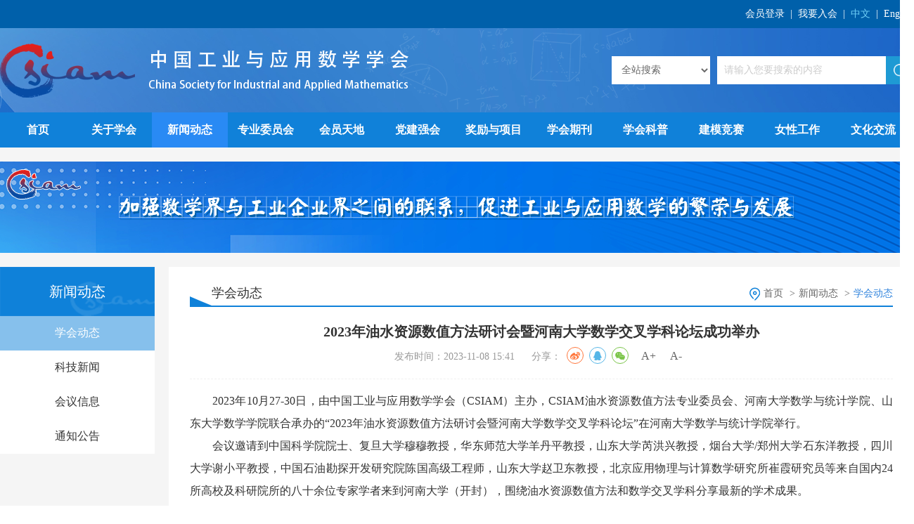

--- FILE ---
content_type: text/html; charset=UTF-8
request_url: https://www.csiam.org.cn/1003/202311/1928.html
body_size: 60763
content:
<!DOCTYPE html PUBLIC "-//W3C//DTD XHTML 1.0 Transitional//EN" "http://www.w3.org/TR/xhtml1/DTD/xhtml1-transitional.dtd">
<html xmlns="http://www.w3.org/1999/xhtml">

<head>
        <script language="javascript" src="/api/siteinfo.php?siteid=10000&type=1"></script>
<!--    <script language="javascript" src="/api/gray.php?siteid=10000&type=1"></script>-->
        <meta http-equiv="Content-Type" content="text/html; charset=utf-8" />
    <!-- 360极速模式浏览优先 -->
    <meta name="renderer" content="webkit">
    <meta http-equiv="X-UA-Compatible" content="IE=edge,chrome=1">
    <!-- 360极速模式浏览优先 end -->
    <meta name="apple-mobile-web-app-capable" content="yes">
    <meta name="format-detection" content="telephone=no">
    <!-- 页面等比例缩放 -->
    <meta name="viewport" content="width=1200">
    <!-- 页面等比例缩放 end -->
    <meta name="Keywords" content="2023年油水资源数值方法研讨会暨河南大学数学交叉学科论坛成功举办"/>
    <meta name="Description" content="2023年10月27-30日，由中国工业与应用数学学会（CSIAM）主办，CSIAM油水资源数值方法专业委员会、河南大学"/>
    <!--公共样式-->
    <link type="text/css" rel="stylesheet" href="/static/shuxue/css/reset.css">
    <link type="text/css" rel="stylesheet" href="/static/shuxue/css/swiper.min.css">
    <!--公共样式结束-->
    <link type="text/css" rel="stylesheet" href="/static/shuxue/css/index.css">
    <!--共用js-->
    <script type="text/javascript" src="/static/shuxue/js/jquery.min.js"></script>
    <script type="text/javascript" src="/static/shuxue/js/swiper.min.js"></script>
    <script type="text/javascript" src="/static/shuxue/js/jquery.superslide.2.1.1.js"></script>
    <!-- 分享 -->
    <link rel="stylesheet" href="/static/shuxue/css/share.min.css">
    <script src="/static/shuxue/js/jquery.share.min.js"></script>
    <!-- 分享 END-->
    <script type="text/javascript" src="/static/shuxue/js/pages/PageAll.js"></script>
    <script type="text/javascript" src="/static/shuxue/js/pages/index.js"></script>
    <!--共用js-->
    <script type="text/javascript" src="/static/shuxue/layer/layer.js"></script>
    <title>2023年油水资源数值方法研讨会暨河南大学数学交叉学科论坛成功举办_中国工业与应用数学学会</title>
</head>
<body>
<!-- 整体区域 -->
<div class="page">
    <div class="group_1 flex-col">
        <!-- 上部分区域 -->
        <div class="text-wrapper_1">
            <!-- 中间区域 -->
            <div class="w1300 clear">
                <span class="text_1 Right"><a target="_blank" href="https://member.csiam.org.cn/">会员登录</a>&nbsp;&nbsp;|&nbsp;&nbsp;<a target="_blank" href="https://member.csiam.org.cn/exh/register/registerexh?fair_id=223&business_role_id=AssUser&share_id=">我要入会</a>&nbsp;&nbsp;|&nbsp;&nbsp;<a href="https://www.csiam.org.cn" style="color:#70cff7;">中文</a>&nbsp;&nbsp;|&nbsp;&nbsp;<a target="_blank" href="https://en.csiam.org.cn/">English</a></span>
            </div>
            <!-- 中间区域结束 -->
        </div>
        <!-- 上部分区域结束 -->
        <!-- 头部区域 -->
        <div class="group_38 ">
            <!-- 中间区域 -->
            <div class="w1300 flex-row justify-between">
                <!-- logo区域 -->
                <div class="logo">
                    <a href="/index.html">
                        <img src="https://www.csiam.org.cn/upload/shuxue/63862147eb645.png" />
                    </a>
                </div>
                <!-- logo区域结束 -->
                <!-- 搜索区域 -->
                <div class="head_right">
                    <form id="top_search_form" method="get" name="top_search_form" action="/search.html?siteid=10000">
                        <select id="search_category" name="category_id">
                            <option value="">全站搜索</option>
                                                            <option  value="1000">关于学会</option>
                                                                                                    <option  value="1001">&nbsp;&nbsp;&nbsp;学会简介</option>
                                                                                                        <option  value="1007">&nbsp;&nbsp;&nbsp;学会章程</option>
                                                                                                        <option  value="1008">&nbsp;&nbsp;&nbsp;学会理事会</option>
                                                                                                                <option  value="1048">&nbsp;&nbsp;&nbsp;&nbsp;&nbsp;&nbsp;现任理事会</option>
                                                                                                                    <option  value="1049">&nbsp;&nbsp;&nbsp;&nbsp;&nbsp;&nbsp;历届理事会</option>
                                                                                                                                                                                    <option  value="1009">&nbsp;&nbsp;&nbsp;组织机构</option>
                                                                                                        <option  value="1010">&nbsp;&nbsp;&nbsp;联系我们</option>
                                                                                                                                                                <option  value="1002">新闻动态</option>
                                                                                                    <option  value="1003">&nbsp;&nbsp;&nbsp;学会动态</option>
                                                                                                        <option  value="1004">&nbsp;&nbsp;&nbsp;科技新闻</option>
                                                                                                        <option  value="1005">&nbsp;&nbsp;&nbsp;会议信息</option>
                                                                                                        <option  value="1006">&nbsp;&nbsp;&nbsp;通知公告</option>
                                                                                                                                                                <option  value="1011">专业委员会</option>
                                                                                                    <option  value="1092">&nbsp;&nbsp;&nbsp;复杂网络与复杂系统专业委员会</option>
                                                                                                        <option  value="1093">&nbsp;&nbsp;&nbsp;几何设计与计算专业委员会</option>
                                                                                                        <option  value="1094">&nbsp;&nbsp;&nbsp;气候与环境数学专业委员会</option>
                                                                                                        <option  value="1095">&nbsp;&nbsp;&nbsp;数学模型专业委员会</option>
                                                                                                        <option  value="1096">&nbsp;&nbsp;&nbsp;图论组合及应用专业委员会</option>
                                                                                                        <option  value="1097">&nbsp;&nbsp;&nbsp;体育数学专业委员会</option>
                                                                                                        <option  value="1098">&nbsp;&nbsp;&nbsp;系统与控制数学专业委员会</option>
                                                                                                        <option  value="1099">&nbsp;&nbsp;&nbsp;油水资源数值方法专业委员会</option>
                                                                                                        <option  value="1100">&nbsp;&nbsp;&nbsp;不确定性量化专业委员会</option>
                                                                                                        <option  value="1101">&nbsp;&nbsp;&nbsp;数学生命科学专业委员会</option>
                                                                                                        <option  value="1102">&nbsp;&nbsp;&nbsp;金融数学与工程和精算保险专业委员会</option>
                                                                                                        <option  value="1103">&nbsp;&nbsp;&nbsp;大数据与人工智能专业委员会</option>
                                                                                                        <option  value="1104">&nbsp;&nbsp;&nbsp;高性能计算与数学软件专业委员会</option>
                                                                                                        <option  value="1105">&nbsp;&nbsp;&nbsp;区块链专业委员会</option>
                                                                                                        <option  value="1106">&nbsp;&nbsp;&nbsp;数学与产业专业委员会</option>
                                                                                                        <option  value="1107">&nbsp;&nbsp;&nbsp;数学与医学交叉学科专业委员会</option>
                                                                                                        <option  value="1108">&nbsp;&nbsp;&nbsp;编码密码及相关组合理论专业委员会</option>
                                                                                                        <option  value="1109">&nbsp;&nbsp;&nbsp;信息和通讯技术领域的数学专业委员会</option>
                                                                                                        <option  value="1110">&nbsp;&nbsp;&nbsp;数学力学专业委员会</option>
                                                                                                        <option  value="1111">&nbsp;&nbsp;&nbsp;金融科技与算法专业委员会</option>
                                                                                                        <option  value="1376">&nbsp;&nbsp;&nbsp;数学与航天交叉学科专业委员会</option>
                                                                                                        <option  value="1378">&nbsp;&nbsp;&nbsp;反问题与成像专业委员会</option>
                                                                                                        <option  value="1419">&nbsp;&nbsp;&nbsp;谱方法及其应用专业委员会</option>
                                                                                                                                                                <option  value="1012">会员天地</option>
                                                                                                    <option  value="1013">&nbsp;&nbsp;&nbsp;单位会员</option>
                                                                                                        <option  value="1014">&nbsp;&nbsp;&nbsp;个人会员</option>
                                                                                                        <option  value="1015">&nbsp;&nbsp;&nbsp;会士</option>
                                                                                                                <option  value="1056">&nbsp;&nbsp;&nbsp;&nbsp;&nbsp;&nbsp;会士条例</option>
                                                                                                                    <option  value="1057">&nbsp;&nbsp;&nbsp;&nbsp;&nbsp;&nbsp;会士提名通知</option>
                                                                                                                    <option  value="1058">&nbsp;&nbsp;&nbsp;&nbsp;&nbsp;&nbsp;会士名单</option>
                                                                                                                                                                                    <option  value="1016">&nbsp;&nbsp;&nbsp;会员速递</option>
                                                                                                        <option  value="1017">&nbsp;&nbsp;&nbsp;招聘信息</option>
                                                                                                        <option  value="1406">&nbsp;&nbsp;&nbsp;团体会员名单</option>
                                                                                                                                                                <option  value="1018">党建强会</option>
                                                                                                    <option  value="1024">&nbsp;&nbsp;&nbsp;学会党建</option>
                                                                                                        <option  value="1025">&nbsp;&nbsp;&nbsp;习近平总书记重要概述</option>
                                                                                                        <option  value="1026">&nbsp;&nbsp;&nbsp;学习园地</option>
                                                                                                                                                                <option  value="1019">奖励与项目</option>
                                                                                                    <option  value="1027">&nbsp;&nbsp;&nbsp;苏步青应用数学奖</option>
                                                                                                                <option  value="1050">&nbsp;&nbsp;&nbsp;&nbsp;&nbsp;&nbsp;奖项细则</option>
                                                                                                                    <option  value="1051">&nbsp;&nbsp;&nbsp;&nbsp;&nbsp;&nbsp;通知公告</option>
                                                                                                                    <option  value="1052">&nbsp;&nbsp;&nbsp;&nbsp;&nbsp;&nbsp;获奖人介绍</option>
                                                                                                                                                                                    <option  value="1032">&nbsp;&nbsp;&nbsp;青托项目</option>
                                                                                                                <option  value="1201">&nbsp;&nbsp;&nbsp;&nbsp;&nbsp;&nbsp;管理条例</option>
                                                                                                                    <option  value="1202">&nbsp;&nbsp;&nbsp;&nbsp;&nbsp;&nbsp;通知公告</option>
                                                                                                                    <option  value="1203">&nbsp;&nbsp;&nbsp;&nbsp;&nbsp;&nbsp;被托举人介绍</option>
                                                                                                                                                                                                                                            <option  value="1020">学会期刊</option>
                                                                                            <option  value="1033">学会科普</option>
                                                                                                    <option  value="1034">&nbsp;&nbsp;&nbsp;科普频道</option>
                                                                                                        <option  value="1035">&nbsp;&nbsp;&nbsp;科普教育</option>
                                                                                                                                                                <option  value="1021">建模竞赛</option>
                                                                                                    <option  value="1036">&nbsp;&nbsp;&nbsp;通知公告</option>
                                                                                                        <option  value="1037">&nbsp;&nbsp;&nbsp;工作动态</option>
                                                                                                                                                                <option  value="1022">女性工作</option>
                                                                                                    <option  value="1038">&nbsp;&nbsp;&nbsp;通知公告</option>
                                                                                                        <option  value="1039">&nbsp;&nbsp;&nbsp;新闻动态</option>
                                                                                                                                                                <option  value="1023">文化交流</option>
                                                                                                    <option  value="1040">&nbsp;&nbsp;&nbsp;文化园地</option>
                                                                                                        <option  value="1041">&nbsp;&nbsp;&nbsp;国际交流</option>
                                                                                                                                                        </select>
                        <div class="block_7">
                            <input type="text" value="" id="keywords" class="keywords" name="keywords" placeholder="请输入您要搜索的内容"> <input type="hidden" name="siteid" value="10000"><input type="hidden" name="type" value="1"> <input type="hidden" id="timestamp" name="timestamp" value=""> <input type="hidden" id="signature" name="signature" value="">                            <button type="submit"><img src="/static/shuxue/images/icon1.png"></button>
                        </div>
                    </form>
                </div>
                <!-- 搜索区域结束 -->
            </div>
            <!-- 中间区域结束 -->
        </div>
        <!-- 头部区域结束 -->
        <!-- 导航区域 -->
        <div class="group_2">
            <ul class="w1300 clear">
                <li  ><a href="/index.html">首页</a></li>
                                <li id="top_nav_1000" class=" ">
                    <a target="_self" href="/1001/202206/113.html">关于学会</a>
                    <!-- 二级导航区域 -->
                                            <div class="menu_nav">
                            <ul>
                                                                <li><a target="_self" href="/1001/202206/113.html">学会简介</a></li>
                                                                <li><a target="_self" href="/1007/201609/89.html">学会章程</a></li>
                                                                <li><a target="_self" href="/1048/202310/798.html">学会理事会</a></li>
                                                                <li><a target="_self" href="/1009/index.html">组织机构</a></li>
                                                                <li><a target="_self" href="/1010/202409/1089.html">联系我们</a></li>
                                                            </ul>
                        </div>
                                        <!-- 二级导航区域结束 -->
                </li>
                                <li id="top_nav_1002" class="  active ">
                    <a target="_self" href="/1003/index.html">新闻动态</a>
                    <!-- 二级导航区域 -->
                                            <div class="menu_nav">
                            <ul>
                                                                <li><a target="_self" href="/1003/index.html">学会动态</a></li>
                                                                <li><a target="_self" href="/1004/index.html">科技新闻</a></li>
                                                                <li><a target="_self" href="/1005/index.html">会议信息</a></li>
                                                                <li><a target="_self" href="/1006/index.html">通知公告</a></li>
                                                            </ul>
                        </div>
                                        <!-- 二级导航区域结束 -->
                </li>
                                <li id="top_nav_1011" class=" ">
                    <a target="_self" href="/1011/index.html">专业委员会</a>
                    <!-- 二级导航区域 -->
                                        <!-- 二级导航区域结束 -->
                </li>
                                <li id="top_nav_1012" class=" ">
                    <a target="_self" href="/1013/index.html">会员天地</a>
                    <!-- 二级导航区域 -->
                                            <div class="menu_nav">
                            <ul>
                                                                <li><a target="_self" href="/1013/index.html">单位会员</a></li>
                                                                <li><a target="_self" href="/1014/index.html">个人会员</a></li>
                                                                <li><a target="_self" href="/1056/202310/1379.html">会士</a></li>
                                                                <li><a target="_self" href="/1016/index.html">会员速递</a></li>
                                                                <li><a target="_self" href="/1017/index.html">招聘信息</a></li>
                                                                <li><a target="_blank" href="/1406/index.html">团体会员名单</a></li>
                                                            </ul>
                        </div>
                                        <!-- 二级导航区域结束 -->
                </li>
                                <li id="top_nav_1018" class=" ">
                    <a target="_self" href="/1018/index.html">党建强会</a>
                    <!-- 二级导航区域 -->
                                            <div class="menu_nav">
                            <ul>
                                                                <li><a target="_self" href="/1024/index.html">学会党建</a></li>
                                                                <li><a target="_self" href="/1025/index.html">习近平总书记重要概述</a></li>
                                                                <li><a target="_self" href="/1026/index.html">学习园地</a></li>
                                                            </ul>
                        </div>
                                        <!-- 二级导航区域结束 -->
                </li>
                                <li id="top_nav_1019" class=" ">
                    <a target="_self" href="/1050/202402/1090.html">奖励与项目</a>
                    <!-- 二级导航区域 -->
                                            <div class="menu_nav">
                            <ul>
                                                                <li><a target="_self" href="/1050/202402/1090.html">苏步青应用数学奖</a></li>
                                                                <li><a target="_self" href="/1201/202301/1253.html">青托项目</a></li>
                                                            </ul>
                        </div>
                                        <!-- 二级导航区域结束 -->
                </li>
                                <li id="top_nav_1020" class=" ">
                    <a target="_self" href="/1020/index.html">学会期刊</a>
                    <!-- 二级导航区域 -->
                                        <!-- 二级导航区域结束 -->
                </li>
                                <li id="top_nav_1033" class=" ">
                    <a target="_self" href="/1034/index.html">学会科普</a>
                    <!-- 二级导航区域 -->
                                            <div class="menu_nav">
                            <ul>
                                                                <li><a target="_self" href="/1034/index.html">科普频道</a></li>
                                                                <li><a target="_self" href="/1035/index.html">科普教育</a></li>
                                                            </ul>
                        </div>
                                        <!-- 二级导航区域结束 -->
                </li>
                                <li id="top_nav_1021" class=" ">
                    <a target="_self" href="/1036/index.html">建模竞赛</a>
                    <!-- 二级导航区域 -->
                                            <div class="menu_nav">
                            <ul>
                                                                <li><a target="_self" href="/1036/index.html">通知公告</a></li>
                                                                <li><a target="_self" href="/1037/index.html">工作动态</a></li>
                                                            </ul>
                        </div>
                                        <!-- 二级导航区域结束 -->
                </li>
                                <li id="top_nav_1022" class=" ">
                    <a target="_self" href="/1038/index.html">女性工作</a>
                    <!-- 二级导航区域 -->
                                            <div class="menu_nav">
                            <ul>
                                                                <li><a target="_self" href="/1038/index.html">通知公告</a></li>
                                                                <li><a target="_self" href="/1039/index.html">新闻动态</a></li>
                                                            </ul>
                        </div>
                                        <!-- 二级导航区域结束 -->
                </li>
                                <li id="top_nav_1023" class=" ">
                    <a target="_self" href="/1040/index.html">文化交流</a>
                    <!-- 二级导航区域 -->
                                            <div class="menu_nav">
                            <ul>
                                                                <li><a target="_self" href="/1040/index.html">文化园地</a></li>
                                                                <li><a target="_self" href="/1041/index.html">国际交流</a></li>
                                                            </ul>
                        </div>
                                        <!-- 二级导航区域结束 -->
                </li>
                
            </ul>
        </div>
        <!-- 导航区域结束 -->

<!-- 内容区域 -->
<div class="content">
    <!-- 中间区域 -->
    <div class="w1300 clear">
        <!-- 广告区域 -->
        <div class="image_1">

                <a target="_self" href="javascript:;"><img src="https://www.csiam.org.cn/upload/shuxue/63ec39e61b1cc.png"></a>
        

</div>        <!-- 广告区域结束 -->
        <!-- 子页内容区域 -->
        <div class="page_content clear">
            <!-- 左区域 -->
            
<div class="sidenav">
    <!-- 标题区域 -->
    <div class="sidenav_title">
         新闻动态                     </div>
    <!-- 标题区域结束 -->
    <!-- 导航区域 -->
    <ul class="side_nav">
                                            <li  class="active" ><a target="_self" href="/1003/index.html">学会动态</a></li>
            
                                    <li ><a target="_self" href="/1004/index.html">科技新闻</a></li>
            
                                    <li ><a target="_self" href="/1005/index.html">会议信息</a></li>
            
                                    <li ><a target="_self" href="/1006/index.html">通知公告</a></li>
            
                    



    </ul>
    <!-- 导航区域结束 -->
</div>
            <!-- 左区域结束 -->
            <!-- 右区域 -->
            <div class="cont_right  clear">
                <!-- 内容区域 -->
                <div class="cont_rightbox clear">
                    <!-- 子页标题区域 -->
                    <div class="page_title clear">
    <h6>学会动态</h6>
    <!-- 面包屑导航区域 -->
    <div class="BreadNav">
        <img src="/static/shuxue/images/icon17.png"><a href="/index.html">首页</a>
                        <span>&gt;</span><a href="/1003/index.html"  >新闻动态</a>
                <span>&gt;</span><a href="/1003/index.html"  class="active"  >学会动态</a>
                    </div>
    <!-- 面包屑导航区域结束 -->
</div>                    <!-- 子页标题区域 -->
                    <!--新闻整体区域-->
                    <div class="TextBox clear">
                        <!--新闻标题区域-->
                        <div class="TextTitle clear">
                            <h5>2023年油水资源数值方法研讨会暨河南大学数学交叉学科论坛成功举办</h5>
                            <div class="shar">
                                发布时间：2023-11-08 15:41&nbsp;&nbsp;&nbsp;&nbsp;&nbsp;&nbsp;分享：
                                <div id="share-2" class="share_items"></div>
                                <!-- 字体放大缩小区域 -->
                                <div class="fontsize"><a href="javascript:;" id="enlarge">A+</a><a href="javascript:;" id="narrow">A-</a></div>
                                <!-- 字体放大缩小区域结束 -->
                            </div>
                        </div>
                        <!--新闻标题区域结束-->
                        <!--文字内容区域-->
                        <div class="NewsText">
                                                                                            <p style="text-align: justify; text-indent: 2em;">2023年10月27-30日，由中国工业与应用数学学会（CSIAM）主办，CSIAM油水资源数值方法专业委员会、河南大学数学与统计学院、山东大学数学学院联合承办的“2023年油水资源数值方法研讨会暨河南大学数学交叉学科论坛”在河南大学数学与统计学院举行。</p><p style="text-align: justify; text-indent: 2em;">会议邀请到中国科学院院士、复旦大学穆穆教授，华东师范大学羊丹平教授，山东大学芮洪兴教授，烟台大学/郑州大学石东洋教授，四川大学谢小平教授，中国石油勘探开发研究院陈国高级工程师，山东大学赵卫东教授，北京应用物理与计算数学研究所崔霞研究员等来自国内24所高校及科研院所的八十余位专家学者来到河南大学（开封），围绕油水资源数值方法和数学交叉学科分享最新的学术成果。</p><p style="text-align: justify; text-indent: 2em;">专委会委员、河南大学王波教授主持开幕式，她对各位参会专家学者表示欢迎，并表达了对河南大学数学学科发展前景的期盼。</p><p style="text-align: center; text-indent: 0em;">&nbsp;<img src="https://www.csiam.org.cn/upload/shuxue/ariticle/ueditor/20231108/1699429873375765.png" title="1699429873375765.png" alt="1699429873375765.png" width="400" height="252" border="0" vspace="0" style="width: 400px; height: 252px;"/></p><p style="text-align: center; text-indent: 0em;">王波教授主持开幕式</p><p style="text-align: justify; text-indent: 2em;">河南大学数学与统计学院曹志伟书记致欢迎辞并介绍了河南大学数学与统计学院的发展情况。</p><p style="text-align: center; text-indent: 0em;">&nbsp;<img src="https://www.csiam.org.cn/upload/shuxue/ariticle/ueditor/20231108/1699429900747407.png" title="1699429900747407.png" alt="1699429900747407.png" width="400" height="260" border="0" vspace="0" style="width: 400px; height: 260px;"/></p><p style="text-align: center; text-indent: 0em;">曹志伟书记致辞</p><p style="text-align: justify; text-indent: 2em;">随后，穆穆院士致辞。他表示，期待此次会议进一步加强数学与交叉学科的交流，调动应用数学人才自主创新的主动性和积极性，与交叉学科协同创新，共同进步。</p><p style="text-align: center; text-indent: 0em;">&nbsp;<img src="https://www.csiam.org.cn/upload/shuxue/ariticle/ueditor/20231108/1699429920696840.png" title="1699429920696840.png" alt="1699429920696840.png" width="400" height="252" border="0" vspace="0" style="width: 400px; height: 252px;"/></p><p style="text-align: center; text-indent: 0em;">穆穆院士致辞</p><p style="text-align: justify; text-indent: 2em;">专委会主任委员、山东大学程爱杰教授代表专委会致欢迎辞，羊丹平教授、石东洋教授和芮洪兴教授也相继致辞，对专委会的发展进行了回顾和展望。</p><p style="text-align: center; text-indent: 0em;">&nbsp;<img src="https://www.csiam.org.cn/upload/shuxue/ariticle/ueditor/20231108/1699429946702470.png" title="1699429946702470.png" alt="1699429946702470.png" width="400" height="262" border="0" vspace="0" style="width: 400px; height: 262px;"/></p><p style="text-align: center; text-indent: 0em;">专委会主任委员程爱杰教授致辞</p><p style="text-align: center; text-indent: 0em;">&nbsp;&nbsp;<img src="https://www.csiam.org.cn/upload/shuxue/ariticle/ueditor/20231108/1699429971876390.jpg" title="1699429971876390.jpg" alt="1699429971876390.jpg" width="900" height="203" border="0" vspace="0" style="width: 900px; height: 203px;"/></p><p style="text-align: center; text-indent: 0em;">羊丹平教授、石东洋教授、芮洪兴教授致辞</p><p style="text-align: justify; text-indent: 2em;">开幕式后，穆穆院士作了题为“从数学到大气与海洋科学”的首场报告。他以自身成长与学术经历为线索，为大家介绍了大气与海洋科学中数学的应用，阐述了交叉学科的研究方法和巨大应用价值，希望年轻人找到自己心仪的科研方向，踔厉奋发，努力进取。</p><p style="text-align: justify; text-indent: 2em;">本次会议以油水资源数值方法、数学交叉学科研究为主线，共进行了23场报告，专家们介绍了各自最新研究成果。会议内容涉及大气海洋科学、油藏数值模拟、各向异性多孔介质流不确定量化、广义牛顿流体渗流建模、热弹性多孔介质流、非达西流、磁流体计算、N-S方程的守恒鲁棒格式、生物模型的非协调有限元、随机微分方程计算、随机N-S方程约束优化、弹性裂缝传播、相场N-S模型计算等方面。与会代表进行了热烈的交流讨论。</p><p style="text-align: center; text-indent: 0em;">&nbsp;<img src="https://www.csiam.org.cn/upload/shuxue/ariticle/ueditor/20231108/1699430010504758.png" title="1699430010504758.png" alt="1699430010504758.png" width="500" height="500" border="0" vspace="0" style="width: 500px; height: 500px;"/></p><p style="text-align: center; text-indent: 0em;">部分报告现场</p><p style="text-align: justify; text-indent: 2em;">油水资源数值方法研讨会定期举办，旨在推动油水资源计算方法的理论和应用研究，促进其在实际生产和工程计算中的落地与应用。 作为基础与纽带，数学在能源、环境、医学、生物学、材料等领域所起的作用日益增大。研讨会将应用数学专家和生产应用领域专家组织到一起，沟通交流，分享研究成果，力求在科技成果转化、关键核心技术攻关等方面加强合作，服务于社会经济发展。</p><p style="text-align: center; text-indent: 0em;">&nbsp;<img src="https://www.csiam.org.cn/upload/shuxue/ariticle/ueditor/20231108/1699430036839381.jpg" title="1699430036839381.jpg" alt="1699430036839381.jpg" width="800" height="386" border="0" vspace="0" style="width: 800px; height: 386px;"/></p><p style="text-align: center; text-indent: 0em;">参会人员合影</p><p style="text-indent: 0em;"><br/></p><p style="text-indent: 0em; text-align: right;">学会油水资源数值方法专业委员会供稿</p><p style="text-indent: 0em; text-align: right;"><br/></p><p style="text-indent: 0em; text-align: right;"><br/></p><p style="text-indent: 0em; text-align: right;"><br/></p><p><br/></p>                                                                                    </div>
                        <!--文字内容区域结束-->
                        <!-- 新闻分页区域 -->
                        <div class="NewsPages">
                            <a id="lastone" href="" target="_blank">上一篇：</a>
                            <a id="nextone" href="" target="_blank">下一篇：</a>
                        </div>
                        <!-- 新闻分页区域结束 -->
                    </div>
                    <!-- 新闻整体区域结束 -->
                </div>
                <!-- 内容区域结束 -->
            </div>
            <!-- 右区域结束 -->
        </div>
        <!-- 子页内容区域结束 -->
    </div>
    <!-- 中间区域结束 -->
</div>
<!-- 内容区域结束 -->
<!-- 底部区域 -->
<div class="block_8 flex-col">
    <!-- 中间区域 -->
    <div class="group_57 flex-row justify-between">
        <!-- 左区域 -->
        <div class="text-wrapper_35">
            <span class="text_95">中国工业与应用数学学会办公室</span>
            <span class="paragraph_2">地址：北京市海淀区清华大学数学科学系B202室</span>
            <span class="paragraph_2">电话：010-62787525 建模竞赛咨询电话：010-62781785</span>
            <span class="text_96">学会总部办公基地（长沙）</span>
            <span class="paragraph_2">地址：湖南省长沙市龙喜路2号星沙区块链产业园三楼</span>
            <span class="paragraph_2">电话：0731-86207515</span>
            <span class="text_97">学会邮箱：office@csiam.org.cn</span>
        </div>
        <!-- 左区域结束 -->
        <!-- 中间区域 -->
        <div class="section_21">
            <span class="text_98">战略合作伙伴</span>
            <img class="image_22" src="/static/shuxue/images/logo2.png" />
            <img class="image_23" src="/static/shuxue/images/logo3.png" />
        </div>
        <!-- 中间区域结束 -->
        <!-- 右区域 -->
        <div class="section_22">
            <div class="image-wrapper_6">
                <img class="image_24" src="https://www.csiam.org.cn/upload/shuxue/638621485a3f9.png" />
            </div>
            <p class="paragraph_4">
                扫描二维码关注中国工业与 应用数学学会微信公众号
            </p>
        </div>
        <!-- 右区域结束 -->
    </div>
    <!-- 中间区域结束 -->
    <p class="text_99">
        中国工业与应用数学学会&nbsp;&nbsp;版权所有&nbsp;&nbsp;&nbsp;&nbsp;&nbsp;<a href="http://beian.miit.gov.cn" target="_blank">京ICP备18063763号-1</a>&nbsp;&nbsp;&nbsp;&nbsp;&nbsp;
        <a href="http://www.zhongkefu.com.cn/" target="_blank">技术支持：中科服</a>
    </p>
</div>
<!-- 底部区域结束 -->
<!-- 返回顶部区域 -->
<div class="section_18">
    <a href="JavaScript:;">
        <img class="label_6" src="/static/shuxue/images/icon12.png" />
        <span class="text-group_19">返回顶部</span>
    </a>
</div>
<!-- 返回顶部区域结束 -->
<!-- 整体区域结束 -->
<!--浏览器判断-->
<div class="Iepop ">
    <div class="IeCont ">
        <div class="IeBox ">
            <h3>你知道你的Internet Explorer是过时了吗?</h3>
            <p>为了得到我们网站最好的体验效果,我们建议您升级到最新版本的Internet Explorer或选择另一个web浏览器.一个列表最流行的web浏览器在下面可以找到.</p>
            <div class="IeLink "> <span><a href="https://www.google.com/chrome/ " target="_blank "></a></span> <span><a href="http://www.opera.com/zh-cn/download " target="_blank "></a></span> <span><a href="https://support.microsoft.com/zh-cn/products/internet-explorer
        " target="_blank "></a></span> <span><a href="https://www.mozilla.org/en-US/firefox/new/ " target="_blank "></a></span> <span><a href="https://www.apple.com/safari/ " target="_blank "></a></span> </div>
        </div>
    </div>
</div>
<!--浏览器判断结束-->
</body>

</html>

<!--百度统计代码-start-->
<script>
var _hmt = _hmt || [];
(function() {
  var hm = document.createElement("script");
  hm.src = "https://hm.baidu.com/hm.js?8ee38218f9b7a2b8c7265fbf48ece969";
  var s = document.getElementsByTagName("script")[0]; 
  s.parentNode.insertBefore(hm, s);
})();
</script><!--百度统计代码-end-->

<script>
    $(function() {
        //字体放大缩小
        var cssfontsize = $(".NewsText").css('font-size');
        if(cssfontsize){
            var size = cssfontsize.slice(-2);
            var fontsize = parseFloat(cssfontsize);
            $("#enlarge").click(function() {
                fontsize = fontsize + 2;
                //console.log(fontsize);
                $(".NewsText,.NewsText *").css({
                    "font-size": fontsize + size,
                });
            });
            $("#narrow").click(function() {
                fontsize = fontsize - 2;
                //console.log(fontsize);
                $(".NewsText,.NewsText *").css({
                    "font-size": fontsize + size,
                });
            });
        }
    });
</script>
<script>
    function getUrlParam(name) {
        var reg = new RegExp("(^|&)" + name + "=([^&]*)(&|$)"); //构造一个含有目标参数的正则表达式对象
        var r = window.location.search.substr(1).match(reg);  //匹配目标参数
        if (r != null) return unescape(r[2]); return null; //返回参数值
    }
    var top_id = "1002";
    $(document).ready(function () {
        //按键事件
        $(".keywords").keydown(function (event) {//当按下按键时
            e = event ? event : (window.event ? window.event : null);
            if (e.keyCode == 13) {
                if ($.trim($(this).val()) == '') {
                    alert("请输入要搜索的关键字");
                    return false;
                }
                                window.location.href = "/search.html?siteid=10000&keywords=" + $.trim($(this).val());
                                }
            });
        //提交表单事件
        $("#top_search_form").submit(function (e) {
            if ($.trim($('#keywords').val()) == '') {
                alert("请输入要搜索的关键字");
                return false;
            }
        });

        //导航选中
        $(".top_nav").each(function(index,el){
            $(this).removeClass('active');
        });
        $("#top_nav_"+top_id).addClass('active');
    });
</script>

<!--自适应JS-->
<script>
    function htmlwidtheach(){
        $('.NewsText img').each(function () {
            var maxWidth = $('.NewsText').width(); // 图片最大宽度
            var width = $(this).width(); // 图片实际宽度
            // 检查图片是否超宽
            if (width > maxWidth) {
                $(this).css("width", maxWidth); // 设定实际显示宽度
            }
        });
        $('.fl').each(function () {
            var maxWidth = $('.NewsText').width(); // 视频最大宽度
            var width = $(this).width(); // 视频实际设置宽度
            // 检查视频是否超宽
            if (width > maxWidth) {
                $(this).attr("width", maxWidth);// 设定实际显示宽度
            } else {
                $(this).attr("width", maxWidth);// 设定实际显示宽度
            }
        });
        $('.iframe1').each(function () {
            var maxWidth = $('.NewsText').width(); // 视频最大宽度
            var width = $(this).width(); // 视频实际设置宽度
            // 检查视频是否超宽
            if (width > maxWidth) {
                $(this).attr("width", maxWidth);// 设定实际显示宽度
                $(this).attr("height", 600);
            } else {
                $(this).attr("width", maxWidth);// 设定实际显示宽度
                $(this).attr("height", 600);
            }
        });
        $('.NewsText table').each(function() {
            if($(this).attr('align')=='center'){
                $(this).css({"margin": "0 auto"});
            }
        });
        $('.NewsText a').each(function() {
            if($(this).attr('href').indexOf('.pdf') != -1){
                $(this).attr("target", "_blank");
            }
        });
    }
    $(window).load(function () {
        $('.NewsText img').each(function () {
            var maxWidth = $('.NewsText').width(); // 图片最大宽度
            var width = $(this).width(); // 图片实际宽度
            // 检查图片是否超宽
            if (width > maxWidth) {
                $(this).css("width", maxWidth); // 设定实际显示宽度
            }
        });
        $('.fl').each(function () {
            var maxWidth = $('.NewsText').width(); // 视频最大宽度
            var width = $(this).width(); // 视频实际设置宽度
            // 检查视频是否超宽
            if (width > maxWidth) {
                $(this).attr("width", maxWidth);// 设定实际显示宽度
            } else {
                $(this).attr("width", maxWidth);// 设定实际显示宽度
            }
        });
        $('.iframe1').each(function () {
            var maxWidth = $('.NewsText').width(); // 视频最大宽度
            var width = $(this).width(); // 视频实际设置宽度
            // 检查视频是否超宽
            if (width > maxWidth) {
                $(this).attr("width", maxWidth);// 设定实际显示宽度
                $(this).attr("height", 600);
            } else {
                $(this).attr("width", maxWidth);// 设定实际显示宽度
                $(this).attr("height", 600);
            }
        });
        $('.NewsText table').each(function() {
            if($(this).attr('align')=='center'){
                $(this).css({"margin": "0 auto"});
            }
        });
        $('.NewsText a').each(function() {
            if($(this).attr('href').indexOf('.pdf') != -1){
                $(this).attr("target", "_blank");
            }
        });
    });
</script>

<!--手机跳转JS-->
    <script>
        function IsPC() {
            var userAgentInfo = navigator.userAgent;
            var Agents = ["Android", "iPhone",
                "SymbianOS", "Windows Phone",
                "iPad", "iPod"];
            var flag = true;
            for (var v = 0; v < Agents.length; v++) {
                if (userAgentInfo.indexOf(Agents[v]) > 0) {
                    flag = false;
                    break;
                }
            }
            return flag;
        }

        $(document).ready(function () {
            if (!IsPC()) {
                window.location.href = "https://m.csiam.org.cn/1003/202311/1928.html";
            }
        });
    </script>

    <!--公共页接口-->
    <script language="javascript" src="/api/sign.php?siteid=10000&type=1"></script>
    <script>
        var timestamp = $("#timestamp").val();
        var signature = $("#signature").val();
        var pathname = window.location.pathname;
        var redirecturl = window.location.href;
        var login_model = 2;//1-弹窗登录,2-引导登录
        var siteid = 10000;
        var type = 1;
        var isEnableUuid = 0;
        var dengluurl = '/api/memberlogin.php';
        var page = getUrlParam('page') ? getUrlParam('page') : 1;
    </script>
    <script>
        $(document).ready(function() {
            $.ajax({
                type: "GET",
                url: "/api/checklogin.php?siteid="+siteid+"&type="+type,
                dataType: "json",
                success: function (res) {
                    $("#loginStr").html(res.data);
                    if(res.code!=1){
                                            }
                },
            });
            $(".quickLogin").each(function () {
                $(this).click(function (e) {
                    e.preventDefault();                     // 设置了权限的文章，阻止其跳转到详情
                    var pathname = $(this).data('href');    // 如：'/198/201904/3521.html'
                    $.ajax({
                        type: "GET",
                        url: "/api/checkauth.php?url="+pathname+"&ctype=content&timestamp="+timestamp+"&signature="+signature+"&siteid="+siteid+"&type="+type+"&isEnableUuid="+isEnableUuid,
                        dataType: "json",
                        success: function (res) {
                            if(res.code == 1){              //提示没有权限访问。两种情况：①栏目设置了权限,登录后级别不够 ②栏目设置了权限,未登录
                                window.location.href = ''+ pathname;
                            }else{
                                if(login_model == 1){
                                    loginModal();
                                }else {
                                    layer.confirm('请登录后查看', {
                                        btn: ['确定','取消'],
                                        title: "提示",
                                        icon: 3
                                    }, function() {
                                        window.location.href = '/';
                                    });
                                }
                            }
                        },
                    });
                });
            });
        });
    </script>

    <!--栏目页接口(带搜索功能)-->
    
    <!--内容页接口-->
    
        <script>
            $(document).ready(function() {
                var url = "/api/articleclick.php?page="+page+"&url="+pathname+"&attr=clicks&timestamp="+timestamp+"&signature="+signature+"&siteid="+siteid+"&type="+type+"&isEnableUuid="+isEnableUuid;
                $.ajax({
                    type: "GET",
                    url: url,
                    dataType: "json",
                    success: function (res) {
                        if(res.code == 1){
                            $("#"+res.data.attr).text(res.data.clicks);
                            if(res.data.lastone){
                                $("#lastone").html('上一篇:' + res.data.lastone.title);
                                $("#lastone").attr('href',res.data.lastone.url);
                                $("#lastone").attr('target',res.data.lastone.target);
                            }
                            if(res.data.nextone){
                                $("#nextone").html('下一篇:' + res.data.nextone.title);
                                $("#nextone").attr('href',res.data.nextone.url);
                                $("#nextone").attr('target',res.data.nextone.target);
                            }
                        }
                    },
                });
            });
        </script>
            
    <!--搜索页接口-->
    
    <!--留言板接口-->
    
<script>
    $(".closebtn").click(function(){
        $("#graydiv").hide();
        $("#logindiv").hide();
    })
    //弹窗登录
    $(".login_btn").click(function () {
        var username = $("#login_LoginName").val();
        var password = $("#login_Password").val();
        if (username == ''){
            layer.msg('请输入用户名');
            return false;
        }else if(password == ''){
            layer.msg('请输入密码');
            return false;
        }else{
            $.ajax({
                url:dengluurl,
                type:'post',
                data: {username:username,password:password,timestamp:timestamp,signature:signature,siteid:siteid,type:type},
                success:function(olddata){
                    var data = JSON.parse(olddata);
                    if(data.code == 2){
                        layer.msg(data.msg,{icon:1,time:1000},function () {
                            location.href = redirecturl;
                        });
                    }else if(data.code == 1){
                        layer.msg(data.msg)
                    }else{
                        layer.msg(data.msg)
                    }
                },
                error:function(XMLHttpRequest, textStatus, errorThrown){
                    layer.msg('网络错误，请稍后重试');
                }
            })
        }
    });

    $(document).on("click","#login",function(){
        var bodywidth = document.documentElement.clientWidth;
        var bodyheight = document.documentElement.clientHeight;
        var bodyjqheight = jQuery("body").height();
        if (bodyheight > bodyjqheight) {
            bodyfullheight = bodyheight;
        }
        else {
            bodyfullheight = document.body.scrollTop+bodyjqheight;
        }
        jQuery("#graydiv").css({ width: bodywidth, height: document.body.scrollHeight, filter: 'alpha(opacity=50)' });
        jQuery("#graydiv").show();
        var logindivleft = (bodywidth - 464) / 2
        var logindivtop = (bodyheight - 287) / 2
        jQuery("#logindiv").css({ top: logindivtop, left: logindivleft });
        jQuery("#logindiv").fadeIn();
        document.getElementById("lo").style.display = "";
    });

    //登录模态框
    function loginModal(){
        var bodywidth = document.documentElement.clientWidth;
        var bodyheight = document.documentElement.clientHeight;
        var bodyjqheight = jQuery("body").height();
        if (bodyheight > bodyjqheight) {
            bodyfullheight = bodyheight;
        }
        else {
            bodyfullheight = document.body.scrollTop+bodyjqheight;
        }
        jQuery("#graydiv").css({ width: bodywidth, height: document.body.scrollHeight, filter: 'alpha(opacity=50)' });
        jQuery("#graydiv").show();
        var logindivleft = (bodywidth - 464) / 2
        var logindivtop = (bodyheight - 287) / 2
        jQuery("#logindiv").css({ top: logindivtop, left: logindivleft });
        jQuery("#logindiv").fadeIn();
        document.getElementById("lo").style.display = "";
    }
</script>
<script src="https://res.wx.qq.com/open/js/jweixin-1.2.0.js"></script>
<script>
            var timestamp = $("#timestamp").val();
        var signature = $("#signature").val();
        var url = window.location.href;
        $.ajax({
            type: "GET",
            url: "/api/wxshare.php?url="+url+"&timestamp="+timestamp+"&signature="+signature+"&siteid="+siteid+"&type="+type,
            dataType: "json",
            success: function (res) {
                console.log(res);
                wx.config({
                    debug: false, // 调试模式：true
                    appId: res.data.appId,
                    timestamp: res.data.timestamp,
                    nonceStr: res.data.nonceStr,
                    signature: res.data.signature,
                    jsApiList: [
                        // 所有要调用的 API 都要加到这个列表中
                        'checkJsApi',
                        'openLocation',
                        'getLocation',
                        'onMenuShareTimeline',
                        'onMenuShareAppMessage'
                    ]
                });
            }
        });
    
    wx.ready(function () {
        wx.onMenuShareTimeline({
            title:  "2023年油水资源数值方法研讨会暨河南大学数学交叉学科论坛成功举办", // 分享标题
            desc: "2023年10月27-30日，由中国工业与应用数学学会（CSIAM）主办，CSIAM油水资源数值方法专业委员会、河南大学", // 分享描述
            link: '', // 分享链接，该链接域名或路径必须与当前页面对应的公众号JS安全域名一致
            imgUrl: "https://www.csiam.org.cn/upload/shuxue/654b3fac9a5a4.jpg", // 分享图标
            type: '', // 分享类型,music、video或link，不填默认为link
            dataUrl: '', // 如果type是music或video，则要提供数据链接，默认为空
            success: function () {
                // 用户确认分享后执行的回调函数
            },
            cancel: function () {
                // 用户取消分享后执行的回调函数
            }
        });
        wx.onMenuShareAppMessage({
            title:  "2023年油水资源数值方法研讨会暨河南大学数学交叉学科论坛成功举办", // 分享标题
            desc: "2023年10月27-30日，由中国工业与应用数学学会（CSIAM）主办，CSIAM油水资源数值方法专业委员会、河南大学", // 分享描述
            link: '', // 分享链接，该链接域名或路径必须与当前页面对应的公众号JS安全域名一致
            imgUrl: "https://www.csiam.org.cn/upload/shuxue/654b3fac9a5a4.jpg", // 分享图标
            type: '', // 分享类型,music、video或link，不填默认为link
            dataUrl: '', // 如果type是music或video，则要提供数据链接，默认为空
            success: function () {
                // 用户确认分享后执行的回调函数
            },
            cancel: function () {
                // 用户取消分享后执行的回调函数
            }
        });

        wx.onMenuShareQQ({
            title:  "2023年油水资源数值方法研讨会暨河南大学数学交叉学科论坛成功举办", // 分享标题
            desc: "2023年10月27-30日，由中国工业与应用数学学会（CSIAM）主办，CSIAM油水资源数值方法专业委员会、河南大学", // 分享描述
            link: '', // 分享链接，该链接域名或路径必须与当前页面对应的公众号JS安全域名一致
            imgUrl: "https://www.csiam.org.cn/upload/shuxue/654b3fac9a5a4.jpg", // 分享图标
            shareUrl:"",
            success: function () {
                // 用户确认分享后执行的回调函数
            },
            cancel: function () {
                // 用户取消分享后执行的回调函数
            }
        });

        wx.onMenuShareQZone({
            title:  "2023年油水资源数值方法研讨会暨河南大学数学交叉学科论坛成功举办", // 分享标题
            desc: "2023年10月27-30日，由中国工业与应用数学学会（CSIAM）主办，CSIAM油水资源数值方法专业委员会、河南大学", // 分享描述
            link: '', // 分享链接，该链接域名或路径必须与当前页面对应的公众号JS安全域名一致
            imgUrl: "https://www.csiam.org.cn/upload/shuxue/654b3fac9a5a4.jpg", // 分享图标
            shareUrl:"",
            success: function () {
                // 用户确认分享后执行的回调函数
            },
            cancel: function () {
                // 用户取消分享后执行的回调函数
            }
        });

    });
</script>


--- FILE ---
content_type: text/html;charset=utf8
request_url: https://www.csiam.org.cn/api/sign.php?siteid=10000&type=1
body_size: 108
content:
        $("#timestamp").val("1762405844");
        $("#signature").val("405fa36341ec15c7dd565d5d28010743");

--- FILE ---
content_type: text/html;charset=utf8
request_url: https://www.csiam.org.cn/api/wxshare.php?url=https://www.csiam.org.cn/1003/202311/1928.html&timestamp=1762405844&signature=405fa36341ec15c7dd565d5d28010743&siteid=10000&type=1
body_size: 454
content:
{"code":1,"msg":"请求成功","data":{"appId":"wx494541b25fe91fbd","nonceStr":"HvCdzGh1EXCQ3P1G","timestamp":1762405848,"url":"https:\/\/www.csiam.org.cn\/1003\/202311\/1928.html","signature":"f9b702a800299e963a572381af3d10e997966ca7","rawString":"jsapi_ticket=LIKLckvwlJT9cWIhEQTwfMfflb3yHBLAzNnhB6kpxcji4_Pwws2dArq1l9Hf_5GKOHxXu8Vm9uEeV296-FWjCQ&noncestr=HvCdzGh1EXCQ3P1G&timestamp=1762405848&url=https:\/\/www.csiam.org.cn\/1003\/202311\/1928.html"}}

--- FILE ---
content_type: text/html;charset=utf8
request_url: https://www.csiam.org.cn/api/checklogin.php?siteid=10000&type=1
body_size: 6359
content:
{"code":0,"msg":"未登录","data":"<div class=\"block_3phone\">    <div class=\"image-wrapper_7\">        <a href=\"javascript:;\"><\/a>    <\/div>    <div class=\"text-wrapper_26\">        <span class=\"text_15\">会员登录<\/span>    <\/div>    <div class=\"text-wrapper_27\">        <a href=\"javascript:;\" class=\"on\">密码登录<\/a>        <a href=\"javascript:;\">手机登录<\/a>    <\/div>    <div class=\"login_items\">        <div class=\"login_item\">            <form>                 <div class=\"box_17\">                     <img src=\"\/static\/shuxue\/images\/icon13.png\" class=\"login_icon\">                     <input class=\"mobile1\" type=\"text\" placeholder=\"请输入手机号\/邮箱\/会员编号\/用户名\">                 <\/div>                 <div class=\"box_17\">                     <img src=\"\/static\/shuxue\/images\/icon14.png\" class=\"login_icon\">                     <input class=\"password\" type=\"password\" placeholder=\"请输入密码\">                 <\/div>                 <div class=\"box_17\">                     <img src=\"\/static\/shuxue\/images\/icon14.png\" class=\"login_icon\">                     <input style=\"width: 75%;\" class=\"yzm1\"  placeholder=\"请输入验证码\">                     <div style=\"float:right;width:25%\" class=\"yzm_img\">                     <\/div>                 <\/div>                 <div class=\"box_19\">                     <button type=\"button\" class=\"text-wrapper_5 user_pass\">登录<\/button>                     <a href=\"https:\/\/member.csiam.org.cn\/exh\/register\/registerexh?fair_id=223&business_role_id=AssUser&share_id=\" class=\"text-wrapper_6\">我要入会<\/a>                 <\/div>             <\/form>             <div class=\"text-wrapper_28\">                 <a href=\"https:\/\/member.csiam.org.cn\/site\/findpass\">忘记密码？<\/a>             <\/div>        <\/div>        <div class=\"login_item\">            <form>                 <div class=\"box_17\">                     <img src=\"\/static\/shuxue\/images\/icon15.png\" class=\"login_icon\">                     <input class=\"mobile2\" type=\"text\" placeholder=\"请输入手机号\">                 <\/div>                 <div class=\"box_17\">                     <img src=\"\/static\/shuxue\/images\/icon14.png\" class=\"login_icon\">                     <input style=\"width: 75%;\" class=\"yzm2\"  placeholder=\"请输入验证码\">                     <div style=\"float:right;width:25%\" class=\"yzm_img\">                     <\/div>                 <\/div>                 <div class=\"box_17\">                     <img src=\"\/static\/shuxue\/images\/icon16.png\" class=\"login_icon\">                     <input style=\"width: 75%;\" class=\"code\" type=\"text\" placeholder=\"请输入短信验证码\">                     <div class=\"duanxin_yzm\">获取验证码<\/div>                 <\/div>                 <div class=\"box_19\">                     <button type=\"button\" class=\"text-wrapper_5 user_code\">登录<\/button>                     <a href=\"https:\/\/member.csiam.org.cn\/exh\/register\/registerexh?fair_id=223&business_role_id=AssUser&share_id=\" class=\"text-wrapper_6\">我要入会<\/a>                 <\/div>             <\/form>             <div class=\"text-wrapper_28\">                 <a href=\"https:\/\/member.csiam.org.cn\/site\/findpass\">忘记密码？<\/a>             <\/div>        <\/div>    <\/div><\/div><div class=\"wxgroup\">    <div class=\"list_wx\">         <a href=\"javascript:;\"><\/a>    <\/div>    <div class=\"text-wrapper_26\">         <span class=\"text_15\">微信登录<\/span>    <\/div>    <div class=\"wxinfo\" id=\"output\">         <p>请微信扫码登录<\/p>    <\/div><\/div>\r\n            <script>\r\n                    $(function() {\r\n                        var checkwx = '';\r\n                        jQuery('#output').qrcode({width:180,height:180,correctLevel:0,text:''});\r\n                        $('.text-wrapper_27').on('click', 'a', function(e) {\r\n                            var index = $(this).index();\r\n                            $(this).addClass('on')\r\n                            $(this).removeClass('unactive')\r\n                            $(this).siblings().removeClass('on').addClass('unactive')\r\n                            $('.login_item').eq(index).show().siblings('.login_item').hide();\r\n                        })\r\n                        $('.login_item').not('.login_item:first').css('display', 'none');\r\n                        \/\/微信登录切换\r\n                        $(\".image-wrapper_7 a\").click(function() {\r\n                            $(\".block_3phone\").hide();\r\n                            $(\".wxgroup\").show();\r\n                        });\r\n                        \/\/手机账号密码切换\r\n                        $(\".list_wx a\").click(function() {\r\n                            $(\".block_3phone\").show();\r\n                            $(\".wxgroup\").hide();\r\n                        });\r\n                        checkwx = setInterval(function(){ checkWxLogin();}, 2000);\r\n                        function checkWxLogin(){\r\n                            var timestamp = $(\"#timestamp\").val();\r\n                            var signature = $(\"#signature\").val();\r\n                            if($('.wxgroup').is(':hidden')===false){\r\n                                 $.post('\/api\/checkwxlogin.php?siteid=10000&type=1&timestamp='+timestamp+'&signature='+signature,{token:''},function(res){\r\n                                     if ((typeof res == 'string') && res.constructor == String) {\r\n                                         res = JSON.parse(res);\r\n                                     }\r\n                                     if(res.code==1){\r\n                                         clearInterval(checkwx);\r\n                                         layer.msg('登录成功',{icon:1},function(){\r\n                                           window.location.reload();\r\n                                         });\r\n                                     }\r\n                                 })\r\n                            }\r\n                        }\r\n                    });\r\n                <\/script>\r\n                "}

--- FILE ---
content_type: text/html;charset=utf8
request_url: https://www.csiam.org.cn/api/articleclick.php?page=1&url=/1003/202311/1928.html&attr=clicks&timestamp=1762405844&signature=405fa36341ec15c7dd565d5d28010743&siteid=10000&type=1&isEnableUuid=0
body_size: 1059
content:
{"code":1,"msg":"请求成功","data":{"clicks":343,"lastone":{"id":"1937","uuid":"138ecb81efd2d7b4fead26efe1446aaf","file":"","title":"第二届全国信息通信数学及应用大会在深圳召开","link":"","inlink":"","created_at":"1699841580","category_id":"1003","htmlurl":"\/html\/shuxue\/1003\/202311\/1937.html","m_htmlurl":"\/html\/shuxuem\/1003\/202311\/1937.html","target":"_self","url2":"\/1003\/202311\/1937.html","zh_name":"","download":"","url":"\/1003\/202311\/1937.html","name":"第二届全国信息通信数学及应用大会在深圳召开"},"nextone":{"id":"1926","uuid":"a45870c254dfa18ad3cdf85648392ab0","file":null,"title":"数学模型应用研究研讨会成功举办","link":"","inlink":"","created_at":"1699428840","category_id":"1003","htmlurl":"\/html\/shuxue\/1003\/202311\/1926.html","m_htmlurl":"\/html\/shuxuem\/1003\/202311\/1926.html","target":"_self","url2":"\/1003\/202311\/1926.html","zh_name":"","download":"","url":"\/1003\/202311\/1926.html","name":"数学模型应用研究研讨会成功举办"},"attr":"clicks"}}

--- FILE ---
content_type: text/css
request_url: https://www.csiam.org.cn/static/shuxue/css/reset.css
body_size: 16763
content:
@charset "utf-8";

/* CSS Document */


/*清除元素默认样式*/

* {
    font-family: "微软雅黑", "Microsoft YaHei";
    margin: 0;
    padding: 0;
    /*自动换行*/
    word-wrap: break-word;
    /* 英文强制换行 */
    word-break: break-all;
    box-sizing: border-box;
}

html,
body {
    height: 100%;
}

body,
p,
h1,
h2,
h3,
h4,
h5,
h6,
ul,
li,
a,
video,
iframe {
    margin: 0;
    padding: 0;
}

body {
    min-width: 1200px;
}

.clear:after,
.clear:before {
    content: "";
    clear: both;
    overflow: hidden;
    display: table;
}

a {
    outline: none;
    text-decoration: none;
    -webkit-transition: all 100ms;
    transition: all 100ms;
    color: inherit;
}

:hover {
    -webkit-transition: all 100ms;
    transition: all 100ms;
}

a img {
    border: 0;
}

img {
    vertical-align: middle;
}

ul li {
    list-style: none;
}

input,
textarea {
    padding-left: 10px;
}

input,
select,
textarea,
button,
img {
    outline: none;
}

input::-webkit-input-placeholder,
textarea::-webkit-input-placeholder {
    font-size: 14px;
    color: #ccc;
}

input:-moz-placeholder,
textarea:-moz-placeholder {
    font-size: 14px;
    color: #ccc;
}

input::-moz-placeholder,
textarea::-moz-placeholder {
    font-size: 14px;
    color: #ccc;
}

input:-ms-input-placeholder,
textarea:-ms-input-placeholder {
    font-size: 14px;
    color: #ccc;
}


/*搜索框自带黄色清除*/

input:-webkit-autofill {
    background-color: #fff !important;
    -webkit-box-shadow: 0 0 0px 1000px #fff inset;
    color: #333 !important;
    -webkit-text-fill-color: #333 !important;
}


/*优化下拉样式*/


/*select{
	appearance:none;
  -moz-appearance:none;
  -webkit-appearance:none;*/


/*在选择框的最右侧中间显示小箭头图片*/


/* background: url(../images/ico-arrow.png) no-repeat 83px center transparent;
  outline:none;
  -webkit-outline:none;
  -moz-outline:none;
  -o-outline:none;
}*/


/*针对ie下拉箭头美化
select::-ms-expand {
  display: none;清除IE默认下拉按钮，但是测试发现IE10以上有效，IE8，9默认下拉按钮仍旧存在
}*/


/*针对ie火狐下拉虚线框
select:-moz-focusring {
color: transparent;
text-shadow: 0 0 0 #fff;修改字体颜色
}*/

button {
    appearance: none;
    -webkit-appearance: none;
    -moz-appearance: none;
    cursor: pointer;
}


/*主要用于文章详情页*/

table {
    border-collapse: collapse;
    border-spacing: 0;
    margin: 0 auto;
    max-width: 100%;
    width: auto;
}

table td {
    width: auto;
}


/*img{
	width: auto !important;
	height: auto !important;
}*/


/*在文章详情页时才单独使用*/


/*主要用于文章详情页 END*/


/*清除元素默认样式  END*/


/*******************************************预设样式*******************************************/

p {
    font-size: 14px;
    color: #333;
    line-height: 30px;
}

.Left {
    float: left;
}

.Right {
    float: right;
}

.MarRi {
    margin-right: 0 !important;
}

.wrap {
    width: 100%;
    overflow: hidden;
}

.content {
    width: 100%;
    overflow: hidden;
}

.w1200 {
    max-width: 1200px;
    width: 1200px;
    margin: 0 auto;
    height: auto;
}

.w1300 {
    max-width: 1300px;
    width: 1300px;
    margin: 0 auto;
    height: auto;
}

.flex-col {
    display: flex;
    flex-direction: column;
}

.flex-row {
    display: flex;
    flex-direction: row;
}

.justify-start {
    display: flex;
    justify-content: flex-start;
}

.justify-center {
    display: flex;
    justify-content: center;
}

.justify-end {
    display: flex;
    justify-content: flex-end;
}

.justify-evenly {
    display: flex;
    justify-content: space-evenly;
}

.justify-around {
    display: flex;
    justify-content: space-around;
}

.justify-between {
    display: flex;
    justify-content: space-between;
}

.align-start {
    display: flex;
    align-items: flex-start;
}

.align-center {
    display: flex;
    align-items: center;
}

.align-end {
    display: flex;
    align-items: flex-end;
}


/*外间距*/

.m0 {
    margin: 0 !important;
}

.m5 {
    margin: 5px !important;
}

.m10 {
    margin: 10px !important;
}

.m15 {
    margin: 15px !important;
}

.m20 {
    margin: 20px !important;
}

.m25 {
    margin: 25px !important;
}

.m30 {
    margin: 30px !important;
}

.m35 {
    margin: 35px !important;
}

.mtb5 {
    margin: 5px 0 !important;
}

.mtb10 {
    margin: 10px 0 !important;
}

.mtb15 {
    margin: 15px 0 !important;
}

.mtb20 {
    margin: 20px 0 !important;
}

.mtb25 {
    margin: 25px 0 !important;
}

.mtb30 {
    margin: 30px 0 !important;
}

.mtb35 {
    margin: 35px 0 !important;
}

.mlr10 {
    margin: 0 10px !important;
}

.mlr15 {
    margin: 0 15px !important;
}

.mlr20 {
    margin: 0 20px !important;
}

.mlr24 {
    margin: 0 24px !important;
}

.mlr25 {
    margin: 0 25px !important;
}

.mlr30 {
    margin: 0 30px !important;
}

.mlr35 {
    margin: 0 35px !important;
}

.mt5 {
    margin-top: 5px !important;
}

.mt10 {
    margin-top: 10px !important;
}

.mt15 {
    margin-top: 15px !important;
}

.mt20 {
    margin-top: 20px !important;
}

.mt25 {
    margin-top: 25px !important;
}

.mt30 {
    margin-top: 30px !important;
}

.mt35 {
    margin-top: 35px !important;
}

.mb0 {
    margin-bottom: 0 !important;
}

.mb5 {
    margin-bottom: 5px !important;
}

.mb10 {
    margin-bottom: 10px !important;
}

.mb15 {
    margin-bottom: 15px !important;
}

.mb20 {
    margin-bottom: 20px !important;
}

.mb25 {
    margin-bottom: 25px !important;
}

.mb30 {
    margin-bottom: 30px !important;
}

.mb35 {
    margin-bottom: 35px !important;
}

.ml5 {
    margin-left: 5px !important;
}

.ml10 {
    margin-left: 10px !important;
}

.ml15 {
    margin-left: 15px !important;
}

.ml20 {
    margin-left: 20px !important;
}

.ml25 {
    margin-left: 25px !important;
}

.ml30 {
    margin-left: 30px !important;
}

.ml35 {
    margin-left: 35px !important;
}

.mr5 {
    margin-right: 5px !important;
}

.mr10 {
    margin-right: 10px !important;
}

.mr15 {
    margin-right: 15px !important;
}

.mr20 {
    margin-right: 20px !important;
}

.mr25 {
    margin-right: 25px !important;
}

.mr30 {
    margin-right: 30px !important;
}

.mr35 {
    margin-right: 35px !important;
}


/*内间距*/

.p5 {
    padding: 5px !important;
}

.p10 {
    padding: 10px !important;
}

.p15 {
    padding: 15px !important;
}

.p25 {
    padding: 25px !important;
}

.p30 {
    padding: 30px !important;
}

.p35 {
    padding: 35px !important;
}

.ptb5 {
    padding: 5px 0 !important;
}

.ptb10 {
    padding: 10px 0 !important;
}

.ptb15 {
    padding: 15px 0 !important;
}

.ptb20 {
    padding: 20px 0 !important;
}

.ptb25 {
    padding: 25px 0 !important;
}

.ptb30 {
    padding: 30px 0 !important;
}

.ptb35 {
    padding: 35px 0 !important;
}

.plr10 {
    padding: 0 10px !important;
}

.plr15 {
    padding: 0 15px !important;
}

.plr20 {
    padding: 0 20px !important;
}

.plr25 {
    padding: 0 25px !important;
}

.plr30 {
    padding: 0 30px !important;
}

.plr35 {
    padding: 0 35px !important;
}

.pt5 {
    padding-top: 5px !important;
}

.pt10 {
    padding-top: 10px !important;
}

.pt15 {
    padding-top: 15px !important;
}

.pt20 {
    padding-top: 20px !important;
}

.pt25 {
    padding-top: 25px !important;
}

.pt30 {
    padding-top: 30px !important;
}

.pt35 {
    padding-top: 35px !important;
}

.pb5 {
    padding-bottom: 5px !important;
}

.pb10 {
    padding-bottom: 10px !important;
}

.pb15 {
    padding-bottom: 15px !important;
}

.pb20 {
    padding-bottom: 20px !important;
}

.pb25 {
    padding-bottom: 25px !important;
}

.pb30 {
    padding-bottom: 30px !important;
}

.pb35 {
    padding-bottom: 35px !important;
}

.pl5 {
    padding-left: 5px !important;
}

.pl10 {
    padding-left: 10px !important;
}

.pl15 {
    padding-left: 15px !important;
}

.pl20 {
    padding-left: 20px !important;
}

.pl25 {
    padding-left: 25px !important;
}

.pl30 {
    padding-left: 30px !important;
}

.pl35 {
    padding-left: 35px !important;
}

.pr5 {
    padding-right: 5px !important;
}

.pr10 {
    padding-right: 10px !important;
}

.pr15 {
    padding-right: 15px !important;
}

.pr20 {
    padding-right: 20px !important;
}

.pr25 {
    padding-right: 25px !important;
}

.pr30 {
    padding-right: 30px !important;
}

.pr35 {
    padding-right: 35px !important;
}


/*字号*/

.font12 {
    font-size: 12px !important;
}

.font14 {
    font-size: 14px !important;
}

.font16 {
    font-size: 16px !important;
}

.font18 {
    font-size: 18px !important;
}

.font20 {
    font-size: 20px !important;
}

.font22 {
    font-size: 22px !important;
}

.font24 {
    font-size: 24px !important;
}

.font26 {
    font-size: 26px !important;
}

.font28 {
    font-size: 28px !important;
}

.font30 {
    font-size: 28px !important;
}


/*字体颜色*/

.text-color6 {
    color: #666 !important;
}

.text-color3 {
    color: #333 !important;
}

.text-color9 {
    color: #999 !important;
}


/*行距*/

.line-height-20 {
    line-height: 20px !important;
}

.line-height-21 {
    line-height: 21px !important;
}

.line-height-22 {
    line-height: 22px !important;
}

.line-height-25 {
    line-height: 25px !important;
}

.line-height-26 {
    line-height: 26px !important;
}

.line-height-28 {
    line-height: 28px !important;
}

.line-height-30 {
    line-height: 30px !important;
}

.line-height-35 {
    line-height: 35px !important;
}

.line-height-40 {
    line-height: 40px !important;
}


/*文字方向*/

.text-left {
    text-align: left;
}

.text-right {
    text-align: right;
}

.text-center {
    text-align: center;
}


/*单行文字超出隐藏*/

.text-overflow {
    overflow: hidden;
    text-overflow: ellipsis;
    white-space: nowrap;
}


/*多行文字超出隐藏*/

.text-line-clamp {
    display: -webkit-box;
    -webkit-box-orient: vertical;
    -webkit-line-clamp: 3;
    /*要显示的行数*/
    overflow: hidden;
}


/*强制换行主要针对英文或数字*/

.break-word {
    word-wrap: break-word;
}


/*字母全部转换成大写*/

.uppercase {
    text-transform: uppercase;
}


/*盒子模型 css3属性直接写总宽不用再计算减去边框内边距外边距*/

.box-sizing {
    -moz-box-sizing: border-box;
    -webkit-box-sizing: border-box;
    -o-box-sizing: border-box;
    -ms-box-sizing: border-box;
    box-sizing: border-box;
}


/****************************************预设样式  END******************************************/


/*判断浏览器兼容弹出层*/

.Iepop {
    width: 100%;
    height: 100%;
    background: url(../images/bg.png);
    position: fixed;
    z-index: 9999999999999999999;
    top: 0;
    left: 0;
    display: none;
}

.IeCont {
    width: 607px;
    height: 405px;
    position: relative;
    top: 30%;
    margin: 0 auto;
    background: url(../images/Pop.png) no-repeat;
    overflow: hidden;
}

.IeBox {
    padding: 20px;
    overflow: hidden;
    padding: 20px;
    overflow: hidden;
    margin-top: 70px;
    margin-left: 61px;
    margin-right: 33px;
}

.IeBox h3 {
    margin-bottom: 25px;
    font-size: 24px;
}

.IeBox p {
    font-size: 16px;
    font-weight: bold;
    color: #333;
}

.IeLink {
    margin-top: 35px;
    background: url(../images/iealertsprite.png);
}

.IeLink span {
    width: 73px;
    height: 98px;
    display: inline-block;
    margin-right: 16px;
}

.IeLink span:last-child {
    margin-right: 0;
}

.IeLink span a {
    display: block;
    width: 73px;
    height: 98px;
}


/*******新闻详情标题&百度分享样式******/

.TextTitle {
    width: 100%;
    padding: 17px 0;
    border-bottom: 1px dashed #F0F0F0;
    text-align: center;
}

.TextTitle h5 {
    color: #333;
    font-size: 20px;
    line-height: 36px;
}

.TextTitle h6 {
    color: #666;
    font-size: 18px;
    line-height: 36px;
    font-weight: normal;
    margin-bottom: 10px;
}

.TextTitle .shar {
    font-size: 14px;
    color: #999;
    line-height: 25px;
}

.TextTitle .shar .share_items {
    display: inline-block;
    position: relative;
}

.TextTitle .shar .fontsize {
    display: inline-block;
    font-size: 16px;
    color: #666;
}

.TextTitle .shar .fontsize a {
    margin: 0 10px;
}


/******** 新闻详情样式 ***********/

.NewsText {
    padding: 15px 0;
    width: 100%;
    overflow: hidden;
}

.NewsText,
.NewsText p {
    font-size: 16px;
    color: #333;
    line-height: 2;
}

.NewsText,
.NewsText * {
    text-align: justify;
    word-break: break-word;
}

.NewsText img,
.NewsText p img {
    max-width: 100%;
}

.NewsText [align="center"],
.NewsText [align="center"] p {
    text-align: center;
}

/*********分页样式***********/

.pages {
    display: table;
    margin: 50px auto;
    margin-bottom: 0;
}

.pages .pagination {
    display: inline-block;
    float: left;
}

.pages .pagination li {
    margin-left: -1px;
    width: 33px;
    height: 33px;
    border: 1px solid #DEE2E6;
    float: left;
    font-size: 14px;
    color: #3A78B9;
    text-align: center;
    line-height: 31px;
}

.pages .pagination li a {
    color: #3A78B9;
    display: block;
}

.pages .pagination li.active {
    border: 1px solid #3A78B9;
    background: #3A78B9;
}

.pages .pagination li a:hover,
.pages .pagination li.active a {
    color: #fff;
}

.pages .pagination li.prev,
.pages .pagination li.next {
    width: 63px;
    cursor: pointer;
}

.pages .pagination li.first,
.pages .pagination li.last {
    width: 51px;
}
.pages .pagination li:hover{
    border-color: rgba(15, 129, 217, .8);
    background: rgba(15, 129, 217, .8);
}

.pages .pagination li.prev:hover,
.pages .pagination li.next:hover,
.pages .pagination li.first:hover,
.pages .pagination li.last:hover {
    border-color: rgba(15, 129, 217, .8);
    color: #3A78B9;
    background: none;
}

.pages .pagination li.prev:hover a,
.pages .pagination li.next:hover a,
.pages .pagination li.first:hover a,
.pages .pagination li.last:hover a {
    color: #3A78B9;
}

.pages .form {
    display: none;
    height: 34px;
    line-height: 34px;
}

.pages .form .text {
    margin: 0 5px;
    font-size: 14px;
    color: #ccc;
    float: left;
}

.pages .form .input {
    width: 32px;
    height: 32px;
    padding: 0;
    border: 1px solid #ccc;
    border-radius: 5px;
    padding-left: 0;
    text-align: center;
    color: #ccc;
    float: left;
    margin-right: 5px;
}

.pages .form .go-page {
    width: 58px;
    height: 32px;
    border: 1px solid #ccc;
    text-align: center;
    color: #ccc;
    display: inline-block;
    border-radius: 5px;
    cursor: pointer;
    outline: none;
}


/**************文章详情分页*******/

.NewsPages {
    padding-top: 15px;
    width: 100%;
    font-size: 14px;
    border-top: 1px dashed #F0F0F0;
    overflow: hidden;
}

.NewsPages a {
    display: block;
    line-height: 30px;
    color: #333;
    overflow: hidden;
    text-overflow: ellipsis;
    white-space: nowrap;
}

.NewsPages a:hover {
    color: #2E82DC
}


/*自适应各个节点
min-width:XXXXpx;是分辨率大于xxxxpx时使用；
max-width:XXXXpx;是分辨率小于xxxxpx时使用*/


/*PC端大屏*/

@media screen and (min-width:1601px) {}


/*PC1端中屏开始*/

@media screen and (min-width:1201px) and (max-width:1600px) {}


/*移动端手机小屏开始*/

@media screen and (max-width:1200px) {}

@media screen and (min-width:1680px) and (max-width:1919px) {}

@media screen and (min-width:1600px) and (max-width:1679px) {}

@media screen and (min-width:1360px) and (max-width:1599px) {}

@media screen and (max-width:1359px) {}

@media screen and (max-width: 768px) {}


--- FILE ---
content_type: text/css
request_url: https://www.csiam.org.cn/static/shuxue/css/index.css
body_size: 41078
content:
.group_1 {
    width: 100%;
}

.text-wrapper_1 {
    width: 100%;
    height: 40px;
    background-color: rgba(0, 96, 170, 1);
}

.text_1 {
    font-size: 14px;
    color: #fff;
    line-height: 40px;
}


/* 头部样式 */

.group_38 {
    width: 100%;
    height: 120px;
    background: url(../images/headbg.png) top center no-repeat;
    background-size: auto 100%;
}

.group_38 .logo {
    margin-top: 22px;
    width: 581px;
    height: 77px;
}

.group_38 .logo img {
    width: 100%;
}

.group_38 .head_right {
    margin-top: 40px;
    overflow: hidden;
}

.group_38 .head_right select {
    float: left;
    margin-right: 10px;
    padding-left: 10px;
    width: 140px;
    height: 40px;
    font-size: 14px;
    color: #666;
    line-height: 40px;
    border: 0;
    background: #fff;
}

.group_38 .head_right .block_7 {
    float: right;
    width: 280px;
    height: 40px;
    background-color: rgba(255, 255, 255, 1);
}

.group_38 .block_7 input {
    float: left;
    width: 240px;
    height: 40px;
    font-size: 14px;
    color: #000;
    line-height: 40px;
    border: 0;
}

.group_38 .block_7 button {
    float: right;
    width: 40px;
    height: 40px;
    border: 0;
    background: #1E9AD4;
}

.group_38 .block_7 button img {
    width: 18px;
}


/* 导航样式 */

.group_2 {
    width: 100%;
    height: 50px;
    background-color: rgba(16, 129, 217, 1);
}

.group_2>ul {
    height: 50px;
}

.group_2>ul>li {
    position: relative;
    float: left;
    width: 108px;
    font-size: 16px;
    color: #FEFEFE;
    text-align: center;
    line-height: 50px;
}

.group_2>ul>li a {
    display: block;
}

.group_2>ul>li>a {
    font-weight: bold;
}

.group_2>ul>li:hover {
    background: #2a8ffd;
}

.group_2>ul>li.active {
    background: #298af4;
}

.group_2>ul>li .menu_nav {
    display: none;
    position: absolute;
    top: 100%;
    left: 0;
    min-width: 100%;
    background-color: rgba(22, 125, 237, 0.95);
    -moz-box-shadow: 0px 0px 15px rgba(0, 0, 0, .05);
    -webkit-box-shadow: 0px 0px 15px rgba(0, 0, 0, .05);
    box-shadow: 0px 0px 15px rgba(0, 0, 0, .05);
    z-index: 999;
}

.group_2>ul>li .menu_nav li {
    padding: 0 15px;
    font-size: 14px;
    line-height: 20px;
    color: #fff;
    font-weight: normal;
    text-align: center;
}

.group_2>ul>li .menu_nav li a {
    padding: 10px 0;
    border-bottom: 1px solid #2a8ffd;
}

.group_2>ul>li .menu_nav li:last-child a {
    border-bottom: 0;
}

.group_2>ul>li .menu_nav li:hover {
    background: #2a8ffd;
}

.section_19 {
    position: relative;
    width: 100%;
}

.image_1 {
    margin-top: 20px;
    width: 1300px;
    height: 130px;
}

.image_1 img {
    width: 100%;
    height: 130px;
    overflow: hidden;
}

.notice_section {
    margin-top: 20px;
    padding: 0 20px;
    height: 50px;
    background: #EFF7FF;
    overflow: hidden;
}

.notice_section h6 {
    float: left;
    font-size: 14px;
    color: #666;
    font-weight: normal;
    line-height: 50px;
}

.notice_section h6 img {
    margin-right: 10px;
}

.notice_section .notice_slide {
    margin-left: 100px;
}

.notice_section .notice_slide .bd {
    width: 100%;
    overflow: hidden;
}

.notice_section .notice_slide .bd li {
    float: left;
    margin-right: 50px;
    width: auto !important;
    font-size: 14px;
    color: #666;
    line-height: 50px;
    overflow: hidden;
}

.notice_section .notice_slide .bd li a:hover {
    color: #1081D9;
}

.notice_section .notice_slide .bd li .time {
    margin-left: 15px;
    color: #999;
}

.group_40 {
    margin-top: 20px;
    width: 1300px;
}

.block_2 {
    position: relative;
    width: 840px;
    height: 400px;
}

.block_2 .bd,
.block_2 .bd li {
    position: relative;
    width: 100%;
    height: 400px;
    overflow: hidden;
}

.block_2 .bd li img {
    width: 100%;
    height: 400px;
    object-fit: cover;
}

.block_2 .bd li .section_1 {
    position: absolute;
    left: 0;
    right: 0;
    bottom: 0;
    padding: 10px 20px;
    padding-right: 200px;
    background-color: rgba(0, 0, 0, 0.5);
}

.block_2 .bd li .section_1 .text_14 {
    display: block;
    font-size: 16px;
    color: rgba(255, 255, 255, 1);
    overflow: hidden;
    text-overflow: ellipsis;
    white-space: nowrap;
}

.block_2 .hd {
    position: absolute;
    right: 15px;
    bottom: 15px;
}

.block_2 .hd li {
    float: left;
    margin: 0 5px;
    width: 10px;
    height: 10px;
    font-size: 0;
    background: #FFFFFF;
    opacity: 0.5;
    border-radius: 50%;
}

.block_2 .hd li.on {
    opacity: 1;
}

.block_3 {
    position: relative;
    width: 440px;
    height: 400px;
    background: url(../images/bg2.png) no-repeat;
    background-size: 100% 100%;
    overflow: hidden;
    box-shadow: 0px 0px 5px 3px rgb(0 0 0 / 5%);
}

.block_3phone {
    position: relative;
    padding: 40px 70px;
    overflow: hidden;
}

.block_3phone .image-wrapper_7 {
    position: absolute;
    top: 5px;
    right: 3px;
    width: 119px;
    height: 43px;
    background: url(../images/wxbg.png) no-repeat;
}

.block_3phone .image-wrapper_7 a {
    display: block;
    height: 43px;
}

.block_3 .text-wrapper_26 {
    width: 100%;
    text-align: center;
}

.block_3 .text-wrapper_26 .text_15 {
    font-size: 20px;
    color: rgba(51, 51, 51, 1);
    font-weight: bold;
    line-height: 30px;
}

.block_3phone .text-wrapper_27 {
    margin-top: 20px;
    width: 100%;
    text-align: center;
    border-bottom: 1px solid #eee;
    overflow: hidden;
}

.block_3phone .text-wrapper_27 a {
    display: inline-block;
    margin: 0 40px;
    padding-bottom: 14px;
    font-size: 16px;
    color: #333;
    border-bottom: 2px solid transparent;
}

.block_3phone .text-wrapper_27 a:hover {
    color: #1081D9;
}

.block_3phone .text-wrapper_27 a.on {
    color: #1081D9;
    border-bottom-color: #1081D9;
}

.block_3phone .box_17 {
    margin-top: 10px;
    position: relative;
    width: 100%;
    overflow: hidden;
}

.block_3phone .box_17 .login_icon {
    position: absolute;
    top: 0;
    left: 18px;
    bottom: 0;
    margin: auto 0;
    z-index: 9;
}

.block_3phone .box_17 input {
    padding-left: 42px;
    width: 100%;
    height: 42px;
    font-size: 14px;
    color: #000;
    line-height: 42px;
    background: #FEFEFE;
    border: 1px solid #F0F0F0;
}

.block_3phone .box_17 input::-webkit-input-placeholder {
    font-size: 14px;
    color: #ccc;
}

.block_3phone .box_17 input:-moz-placeholder {
    font-size: 14px;
    color: #ccc;
}

.block_3phone .box_17 input::-moz-placeholder {
    font-size: 14px;
    color: #ccc;
}

.block_3phone .box_17 input:-ms-input-placeholder {
    font-size: 14px;
    color: #ccc;
}

.block_3phone .box_19 {
    margin-top: 10px;
    width: 100%;
    overflow: hidden;
}

.block_3phone .box_19 .text-wrapper_5 {
    display: block;
    float: left;
    width: 130px;
    height: 42px;
    font-size: 16px;
    color: #fff;
    border: 0;
    background-color: #1081d9;
}

.block_3phone .box_19 .text-wrapper_6 {
    display: block;
    float: right;
    width: 130px;
    height: 42px;
    font-size: 16px;
    color: #fff;
    text-align: center;
    line-height: 42px;
    background-color: #f8b600;
}

.block_3phone .text-wrapper_28 {
    margin-top: 20px;
    width: 100%;
    font-size: 14px;
    color: #666;
    text-align: center;
    overflow: hidden;
}

.wxgroup {
    display: none;
    position: relative;
    padding: 40px 30px;
    overflow: hidden;
}

.wxgroup .list_wx {
    position: absolute;
    top: 5px;
    right: 3px;
    width: 119px;
    height: 43px;
    background: url(../images/sjbg.png) no-repeat;
}

.wxgroup .list_wx a {
    display: block;
    width: 119px;
    height: 43px;
}

.wxgroup .wxinfo {
    margin-top: 30px;
    width: 100%;
    text-align: center;
    overflow: hidden;
}

.wxgroup .wxinfo img {
    width: 180px;
    height: 180px;
}

.wxgroup .wxinfo p {
    margin-top: 10px;
    font-size: 16px;
    color: #666;
    text-align: center;
}

.group_41 {
    margin-top: 32px;
    width: 1300px;
}

.group_11 {
    position: relative;
    padding: 15px 20px;
    width: 705px;
    border: 1px solid rgba(242, 242, 242, 1);
    border-top: 3px solid #1081D9;
    background-color: rgba(255, 255, 255, 1);
}

.block_9 {
    width: 100%;
    height: 30px;
    line-height: 30px;
    overflow: hidden;
}

.block_9 .image-text_22 {
    float: left;
}

.block_9 .image-text_22 img {
    margin-right: 10px;
}

.block_9 .image-text_22 .text-group_3 {
    font-size: 18px;
    color: rgba(51, 51, 51, 1);
    font-weight: bold;
}

.block_9 .text_22 {
    float: right;
    font-size: 14px;
    color: rgba(153, 153, 153, 1);
}

.block_9 .text_22 a:hover {
    color: #1081D9;
}

.block_10 {
    margin-top: 15px;
    width: 100%;
    overflow: hidden;
}

.block_10 .image_3 {
    float: left;
    width: 240px;
    overflow: hidden;
}

.block_10 .image_3 img {
    width: 100%;
    height: 160px;
}

.block_10 .image_3 p,
.group_52 .image_25 p {
    margin-top: 10px;
    font-size: 14px;
    color: #666;
    line-height: 20px;
    text-align: justify;
    display: -webkit-box;
    -webkit-box-orient: vertical;
    -webkit-line-clamp: 3;
    /*要显示的行数*/
    overflow: hidden;
}

.text-wrapper_29 {
    float: right;
    width: 412px;
}

.text-wrapper_29 .text_23 {
    padding-left: 15px;
    margin-bottom: 15px;
    background: url(../images/libg.png) left center no-repeat;
    overflow: hidden;
}

.text-wrapper_29 .text_23:last-child {
    margin-bottom: 0;
}

.text-wrapper_29 .text_23 a {
    display: block;
    float: left;
    max-width: 78%;
    font-size: 15px;
    color: #333;
    overflow: hidden;
    text-overflow: ellipsis;
    white-space: nowrap;
}

.text-wrapper_29 .text_23 a:hover {
    color: #1081D9;
}

.text-wrapper_29 .text_23 .time {
    float: right;
    font-size: 15px;
    color: #999;
}

.group_13 {
    position: relative;
    padding: 15px 20px;
    width: 575px;
    background-color: rgba(255, 255, 255, 1);
    border: 1px solid rgba(242, 242, 242, 1);
    border-top: 3px solid #1081D9;
}

.group_13 .hd {
    position: relative;
    margin-bottom: 5px;
    line-height: 30px;
    overflow: hidden;
}

.group_13 .hd img,
.group_13 .hd ul {
    float: left;
}

.group_13 .hd img {
    position: relative;
    top: 3px;
}

.group_13 .hd li {
    float: left;
    padding: 0 10px;
    font-size: 18px;
    color: #333;
    font-weight: bold;
    cursor: pointer;
}

.group_13 .hd li:first-child {
    background: url(../images/line.png) right center no-repeat;
}

.group_13 .hd li .more {
    display: none;
    position: absolute;
    top: 0;
    right: 0;
    font-size: 14px;
    color: #999;
    font-weight: normal;
}

.group_13 .hd li .more:hover {
    color: #1081D9;
}

.group_13 .hd li.on {
    color: #1081D9;
}

.group_13 .hd li.on .more {
    display: block;
}

.news_list {
    width: 100%;
    overflow: hidden;
}

.news_list .group_43 {
    padding-left: 15px;
    line-height: 35px;
    background: url(../images/libg.png) left center no-repeat;
    overflow: hidden;
}

.news_list .group_43 a {
    display: block;
    float: left;
    max-width: 78%;
    font-size: 15px;
    color: #333;
    overflow: hidden;
    text-overflow: ellipsis;
    white-space: nowrap;
}

.news_list .group_43 a:hover {
    color: #1081D9;
}

.news_list .group_43 .time {
    float: right;
    font-size: 15px;
    color: #999;
}

.group_48 {
    margin-top: 30px;
    width: 1300px;
    height: 130px;
}

.group_48 .box_4 {
    display: table;
    margin-right: 10px;
    width: 200px;
    height: 130px;
    text-align: center;
    background-color: rgba(237, 70, 51, 1);
}

.group_48 .box_4:last-child {
    margin-right: 0;
}

.group_48 .box_4:nth-child(2) {
    background: #9E42AF;
}

.group_48 .box_4:nth-child(3) {
    background: #2996F3;
}

.group_48 .box_4:nth-child(4) {
    background: #53AE4F;
}

.group_48 .box_4:nth-child(5) {
    background: #F9C031;
}

.group_48 .box_4:nth-child(6) {
    background: #F49730;
}

.group_48 .box_4 a {
    display: table-cell;
    vertical-align: middle;
}

.group_48 .box_4 .image_4 {
    display: flex;
    align-items: center;
    justify-content: center;
    margin-bottom: 10px;
    height: 55px;
}

.group_48 .box_4 .text-group_5 {
    font-size: 18px;
    color: rgba(255, 255, 255, 1);
}

.box_5 {
    background-color: rgba(158, 66, 175, 1);
    width: 200px;
    height: 130px;
    margin-left: 20px;
}

.group_49 {
    margin-top: 30px;
    width: 100%;
    overflow: hidden;
}

.section_20 {
    width: 700px;
}

.image-text_30 {
    margin-bottom: 10px;
    width: 100%;
    border-bottom: 1px solid #dcdcdc;
    overflow: hidden;
}

.image-text_30 h6 {
    float: left;
    height: 35px;
    font-size: 18px;
    color: #333;
    border-bottom: 3px solid #1081D9;
}

.image-text_30 h6 img {
    margin-right: 10px;
}

.image-text_30 .more {
    float: right;
    font-size: 14px;
    color: #999;
}

.image-text_30 .more:hover {
    color: #1081D9;
}

.text-wrapper_11 {
    width: 100%;
    overflow: hidden;
}

.text-wrapper_11 table {
    width: 100%;
}

.text-wrapper_11 table thead th {
    padding: 5px;
    padding-bottom: 6px;
    font-size: 14px;
    color: #fff;
    font-weight: normal;
    text-align: center;
    background: #409AE1;
}

.text-wrapper_11 table thead tr th:first-child,
.text-wrapper_11 table tbody tr td:first-child,
.text-wrapper_11 table tbody tr td:first-child a {
    width: 355px;
}

.text-wrapper_11 table tbody tr td {
    padding: 4px 5px;
    padding-bottom: 6px;
    font-size: 15px;
    color: #333;
    text-align: center;
    background: #F7F7F7;
}

.text-wrapper_11 table tbody tr td a {
    display: block;
    overflow: hidden;
    text-overflow: ellipsis;
    white-space: nowrap;
}

.text-wrapper_11 table tbody tr td .item_address {
    width: 6em;
    overflow: hidden;
    text-overflow: ellipsis;
    white-space: nowrap;
}

.text-wrapper_11 table tbody tr td .item_time {
    width: 200px;
    overflow: hidden;
    text-overflow: ellipsis;
    white-space: nowrap;
}

.group_50 {
    margin-top: 46px;
    width: 575px;
}

.group_50 .image_9 {
    float: left;
    margin-right: 17px;
    width: 180px;
    height: 210px;
}

.group_50 .image_9:last-child {
    margin-right: 0;
}

.group_50 .image_9 img {
    width: 100%;
    height: 210px;
}

.image_12 {
    margin-top: 30px;
    width: 1300px;
    height: 130px;
}

.image_12 img {
    width: 100%;
    height: 130px;
}

.group_51 {
    margin-top: 30px;
    width: 1300px;
    overflow: hidden;
}

.group_28 {
    width: 540px;
}

.section_title {
    line-height: 34px;
    border-bottom: 2px solid #1081D9;
    overflow: hidden;
}

.section_title h6 {
    float: left;
    width: 170px;
    height: 34px;
    font-size: 18px;
    color: #fff;
    text-align: center;
    font-weight: normal;
    background: url(../images/titbg.png) no-repeat;
}

.section_title .more {
    float: right;
    font-size: 14px;
    color: #999;
}

.section_title .more:hover {
    color: #1081D9;
}

.group_52 {
    margin-top: 20px;
    width: 100%;
    overflow: hidden;
}

.group_52 .image_25 {
    float: left;
    width: 240px;
}

.group_52 .image_25 img {
    width: 100%;
    height: 160px;
}

.text-wrapper_32 {
    float: right;
    width: 285px;
}

.text-wrapper_32 .text_71 {
    padding-left: 13px;
    background: url(../images/libg2.png) left center no-repeat;
    overflow: hidden;
}

.text-wrapper_32 .text_71 a {
    display: block;
    font-size: 15px;
    color: #333;
    line-height: 32px;
    overflow: hidden;
    text-overflow: ellipsis;
    white-space: nowrap;
}

.text-wrapper_32 .text_71 a:hover {
    color: #1081D9;
}

.group_29 {
    margin: 0 20px;
    width: 360px;
}

.group_29 .text-wrapper_32,
.group_30 .text-wrapper_32 {
    margin-top: 20px;
    float: none;
    width: 100%;
}

.group_30 {
    width: 360px;
}

.group_30 .section_title h6 {
    width: 290px;
    background: url(../images/titbg2.png) no-repeat;
}

.group_32 {
    margin-top: 30px;
    width: 1300px;
    overflow: hidden;
}

.group_53 {
    margin-top: 20px;
    width: 1300px;
    height: 317px;
    overflow: hidden;
}

.group_53 .image-text_31 {
    float: left;
    margin-right: 32px;
    width: 190px;
}

.group_53 .image-text_31:last-child {
    margin-right: 0;
}

.group_53 .image-text_31 .image_14 {
    position: relative;
    margin-bottom: 10px;
    width: 190px;
    height: 266px;
    overflow: hidden;
}

.group_53 .image-text_31 .image_14 .text-wrapper_22 {
    position: absolute;
    left: 0;
    right: 0;
    bottom: -266px;
    padding: 15px 18px;
    width: 190px;
    height: 266px;
    background: url(../images/bg1.png) no-repeat;
    overflow: hidden;
    -webkit-transition: all .4s;
    -o-transition: all .4s;
    transition: all .4s;
}

.group_53 .image-text_31:hover .image_14 .text-wrapper_22 {
    bottom: 0;
}

.group_53 .image-text_31 .image_14 .text-wrapper_22 p {
    font-size: 14px;
    color: #fff;
    line-height: 22px;
}

.group_53 .image-text_31 .text-group_12 {
    font-size: 14px;
    color: rgba(102, 102, 102, 1);
    text-align: center;
    line-height: 20px;
    word-break: break-word;
    display: -webkit-box;
    -webkit-box-orient: vertical;
    -webkit-line-clamp: 2;
    /*要显示的行数*/
    overflow: hidden;
}

.group_53 .image-text_31:hover .text-group_12 {
    color: #1081D9;
}

.group_54 {
    margin: 30px 0;
    width: 100%;
    overflow: hidden;
}

.group_56 {
    margin-top: 20px;
    width: 1300px;
    height: 34px;
}

.group_56 .box_11 {
    float: left;
    margin-right: 20px;
    width: 420px;
    height: 34px;
    background: #FFFFFF;
    border: 1px solid #BFBFBF;
}

.group_56 .box_11:last-child {
    margin-right: 0;
}

.group_56 .box_11 select {
    width: 100%;
    padding-left: 15px;
    height: 32px;
    font-size: 14px;
    color: #666;
    border: 0;
    background: #fff;
}


/* 底部样式 */

.block_8 {
    width: 100%;
    height: 311px;
    background: url(../images/footbg.png) top center no-repeat;
    background-size: auto 100%;
}

.group_57 {
    margin: 0 auto;
    margin-top: 30px;
    width: 1300px;
}

.block_8 .text-wrapper_35 {
    width: 330px;
}

.block_8 .text-wrapper_35 span {
    display: block
}

.block_8 .text-wrapper_35 .text_95,
.block_8 .text-wrapper_35 .text_96 {
    margin-bottom: 10px;
    font-size: 18px;
    color: rgba(255, 255, 255, 1);
    font-weight: bold;
}

.block_8 .text-wrapper_35 .paragraph_2 {
    font-size: 12px;
    color: rgba(255, 255, 255, 1);
    line-height: 26px;
}

.block_8 .text-wrapper_35 .text_96 {
    margin-top: 15px;
}

.block_8 .text-wrapper_35 .text_97 {
    margin-top: 15px;
    font-size: 14px;
    color: rgba(255, 255, 255, 1);
    line-height: 24px;
}

.block_8 .section_21 {
    width: 212px;
}

.block_8 .section_21 .text_98 {
    font-size: 18px;
    color: rgba(255, 255, 255, 1);
    font-weight: bold;
    line-height: 26px;
}

.block_8 .section_21 .image_22 {
    width: 205px;
    height: 66px;
    margin: 15px 0 0 2px;
}

.block_8 .section_21 .image_23 {
    width: 212px;
    height: 41px;
    margin-top: 30px;
}

.block_8 .section_22 {
    width: 150px;
}

.block_8 .section_22 .image-wrapper_6 {
    width: 150px;
    height: 150px;
    background-color: rgba(255, 255, 255, 1);
    border: 1px solid rgba(229, 229, 229, 1);
}

.block_8 .section_22 .image-wrapper_6 .image_24 {
    width: 140px;
    height: 140px;
    margin: 5px 0 0 5px;
}

.block_8 .section_22 .paragraph_4 {
    margin-top: 15px;
    font-size: 12px;
    color: rgba(255, 255, 255, 1);
    line-height: 26px;
    text-align: center;
}

.block_8 .text_99 {
    margin-top: 20px;
    font-size: 14px;
    color: rgba(255, 255, 255, 1);
    line-height: 24px;
    text-align: center;
}

.section_18 {
    display: none;
    position: fixed;
    right: 3%;
    bottom: 331px;
    width: 70px;
    height: 70px;
    text-align: center;
    background: #1081D9;
    border-radius: 3px;
}

.section_18 a {
    padding: 12px 0;
    display: block;
}

.section_18 .text-group_19 {
    margin-top: 5px;
    display: block;
    font-size: 12px;
    color: #fff;
    text-align: center;
}

.content {
    background: #f5f5f5;
}

.page_content {
    margin: 20px 0;
    width: 100%;
}

.sidenav {
    float: left;
    width: 220px;
}

.sidenav .sidenav_title {
    width: 100%;
    height: 70px;
    font-size: 20px;
    color: #fff;
    text-align: center;
    line-height: 70px;
    background: url(../images/titbg3.png) no-repeat;
}

.sidenav .side_nav {
    background: #fff;
}

.sidenav .side_nav li {
    width: 100%;
}

.sidenav .side_nav li a {
    display: block;
    text-align: center;
}

.sidenav .side_nav>li>a {
    padding: 14px 5px;
    font-size: 16px;
    color: #333;
}

.sidenav .side_nav>li.active>a,
.sidenav .side_nav>li.on>a {
    color: #fff;
    background: rgba(15, 129, 217, .5);
}

.sidenav .side_nav>li:hover>a {
    color: #fff;
    background: rgba(15, 129, 217, .8);
}

.sidenav .side_nav>li ul {
    display: none;
    padding: 5px 0;
    background: rgba(222, 232, 252, .5);
    overflow: hidden;
}

.sidenav .side_nav>li.on ul {
    display: block;
}

.sidenav .side_nav>li ul li a {
    padding: 6px 5px;
    font-size: 14px;
    color: #333;
}

.sidenav .side_nav>li ul li:hover a,
.sidenav .side_nav>li ul li.active a {
    color: #0F81D9;
}

.cont_right {
    float: right;
    width: 1060px;
}

.cont_rightbox {
    padding: 30px;
    padding-bottom: 70px;
    padding-top: 20px;
    min-height: calc(100vh - 400px);
    background: #fff;
}

.page_title {
    border-bottom: 2px solid #0F81D9;
    line-height: 35px;
    overflow: hidden;
}

.page_title h6 {
    float: left;
    padding-left: 31px;
    font-size: 18px;
    font-weight: normal;
    color: #333;
    background: url(../images/titbg4.png) left bottom no-repeat;
}

.BreadNav {
    float: right;
    font-size: 14px;
    color: #666;
}

.BreadNav img {
    margin-right: 5px;
}

.BreadNav span {
    margin: 0 5px;
}

.BreadNav a:hover,
.BreadNav a.active {
    color: #2E82DC;
}

.award_section {
    margin-top: 25px;
    width: 100%;
    overflow: hidden;
}

.award_title {
    font-size: 24px;
    color: #666;
    text-align: center;
}

.award_table {
    margin-top: 25px;
    width: 100%;
    overflow: hidden;
}

.award_table table {
    width: 100%;
    border: 1px solid #E3E3E3;
}

.award_table table thead th {
    padding: 12px 5px;
    font-size: 16px;
    color: #fff;
    text-align: center;
    font-weight: normal;
    border: 1px solid #e3e3e3;
    background: #82bbe7;
}

.award_table table tbody td {
    padding: 12px 5px;
    font-size: 14px;
    color: #666;
    text-align: center;
    border: 1px solid #e3e3e3;
    background: #fff;
}

.award_table table tbody tr:nth-child(even) td {
    background: #f8f8f8;
}

.first_list {
    width: 100%;
    overflow: hidden;
}

.first_list li {
    padding: 20px 0;
    border-bottom: 1px dashed #F0F0F0;
    overflow: hidden;
}

.first_list li:last-child {
    padding-bottom: 0;
    border-bottom: 0;
}

.first_list li .img_box {
    float: left;
    width: 190px;
    height: 266px;
    overflow: hidden;
}

.first_list li .img_box img {
    width: 100%;
    height: 266px;
}

.first_list li .item_cont {
    margin-left: 240px;
}

.first_list li .item_cont .item_group {
    width: 100%;
    font-size: 16px;
    color: #333;
    line-height: 35px;
    overflow: hidden;
}

.first_list li .item_cont .item_group label {
    display: block;
    float: left;
}

.first_list li .item_cont .item_group .item_text {
    margin-left: 80px;
    overflow: hidden;
    text-overflow: ellipsis;
    white-space: nowrap;
}

.first_list li a:hover .item_cont .item_group:first-child {
    color: #2E82DC;
}

.two_list {
    width: 100%;
    overflow: hidden;
}

.two_list li {
    padding: 20px 0;
    border-bottom: 1px dashed #F0F0F0;
    overflow: hidden;
}

.two_list li .img_box {
    float: left;
    width: 240px;
    height: 160px;
}

.two_list li .img_box img {
    width: 100%;
    height: 160px;
}

.two_list li .item_cont {
    margin-left: 260px;
}

.two_list li .item_cont h6 {
    margin-top: 3px;
    font-size: 18px;
    color: #333;
    line-height: 26px;
    font-weight: normal;
    overflow: hidden;
    text-overflow: ellipsis;
    white-space: nowrap;
}

.two_list li .item_cont .item_text {
    margin-top: 20px;
    width: 100%;
    height: 48px;
    overflow: hidden;
}

.two_list li .item_cont .item_text p {
    font-size: 14px;
    color: #666;
    line-height: 24px;
    display: -webkit-box;
    -webkit-box-orient: vertical;
    -webkit-line-clamp: 2;
    /*要显示的行数*/
    overflow: hidden;
}

.two_list li .item_cont .item_time {
    margin-top: 18px;
    font-size: 14px;
    color: #999;
    line-height: 24px;
}

.two_list li a:hover .item_cont h6 {
    color: #2E82DC;
}

.three_list {
    width: 100%;
    overflow: hidden;
}

.three_list li {
    padding: 16px 0;
    border-bottom: 1px dashed #F0F0F0;
    overflow: hidden;
}

.three_list li a {
    display: block;
    float: left;
    max-width: 75%;
    font-size: 16px;
    color: #333;
    overflow: hidden;
    text-overflow: ellipsis;
    white-space: nowrap;
}

.three_list li a span {
    margin-right: 10px;
    color: #0166B6;
}

.three_list li .time {
    float: right;
    font-size: 16px;
    color: #999;
}

.three_list li a:hover {
    color: #0166B6;
}

.four_list {
    margin-top: 20px;
    margin-bottom: -20px;
    width: 100%;
    overflow: hidden;
}

.four_list li {
    float: left;
    margin-bottom: 20px;
    margin-right: 20px;
    width: 400px;
    height: 84px;
    background: #fff;
    border: 1px solid #F2F2F2;
    border-radius: 3px;
}

.four_list li:nth-child(3n) {
    margin-right: 0;
}

.four_list li a {
    display: block;
    padding: 10px;
}

.four_list li .item_time {
    float: left;
    width: 64px;
    height: 63px;
    border: 1px solid #0F81D9;
}

.four_list li .item_time h6 {
    height: 23px;
    font-size: 12px;
    color: #fff;
    text-align: center;
    line-height: 23px;
    font-weight: normal;
    background: #0F81D9;
}

.four_list li .item_time h5 {
    font-size: 16px;
    color: #0F81D9;
    text-align: center;
    line-height: 38px;
}

.four_list li .item_cont {
    margin-left: 74px;
    display: flex;
    align-items: center;
    height: 63px;
}

.four_list li .item_cont p {
    font-size: 16px;
    color: #333;
    line-height: 24px;
    display: -webkit-box;
    -webkit-box-orient: vertical;
    -webkit-line-clamp: 2;
    /*要显示的行数*/
    overflow: hidden;
}

.four_list li:hover .item_cont p {
    color: #2E82DC;
}

.committee_section {
    position: relative;
    margin-top: 20px;
    padding-top: 15px;
    padding-left: 52px;
    padding-right: 60px;
    height: 350px;
    background: #F4F4F4;
    overflow: hidden;
}

.committee_section .img_box {
    position: absolute;
    left: 52px;
    bottom: 0;
    width: 366px;
    height: 335px;
}

.committee_section .img_box img {
    width: 100%;
    height: 335px;
}

.committee_section .committee_tab {
    float: right;
    margin-top: 35px;
    width: 690px;
    overflow: hidden;
}

.committee_section .committee_tab .hd {
    text-align: center;
    color: #0f81d9;
    line-height: 26px;
    margin-bottom: 25px;
}

.committee_section .committee_tab .hd a {
    font-size: 20px;
    font-weight: bold;
    color: #0F81D9;
    margin: 0 20px;
    opacity: 0.4;
    -moz-opacity: 0.4;
    -webkit-opacity: 0.4;
}

.committee_section .committee_tab .hd a.on {
    opacity: 1;
    -moz-opacity: 1;
    -webkit-opacity: 1;
}

.committee_section .committee_tab .committee_items {
    height: 225px;
    overflow: hidden;
}

.committee_section .committee_tab .committee_items,
.committee_section .committee_tab .committee_items .committee_text {
    width: 100%;
    overflow: hidden;
}

.committee_section .committee_tab .committee_items .committee_text {
    height: 145px;
}

.committee_section .committee_tab .committee_items .committee_text,
.committee_section .committee_tab .committee_items .committee_text p {
    font-size: 16px;
    color: #333;
    line-height: 36px;
    text-align: justify;
}

.committee_section .committee_tab .committee_items .committee_text p {
    display: -webkit-box;
    -webkit-box-orient: vertical;
    -webkit-line-clamp: 4;
    /*要显示的行数*/
    overflow: hidden;
}

.committee_section .committee_tab .committee_items .item_more {
    margin-top: 45px;
    width: 100%;
    overflow: hidden;
}

.committee_section .committee_tab .committee_items .item_more a {
    display: block;
    float: right;
    width: 100px;
    height: 34px;
    font-size: 14px;
    color: #fff;
    text-align: center;
    line-height: 34px;
    background: #999;
    -webkit-transition: all .4s;
    -o-transition: all .4s;
    transition: all .4s;
}

.committee_section .committee_tab .committee_items .item_more a:hover {
    background: #0F81D9;
}

.committee_news_section {
    margin-top: 25px;
    margin-bottom: -14px;
    width: 100%;
    overflow: hidden;
}

.committee_news_items {
    float: left;
    width: 605px;
}

.section_title2 {
    width: 100%;
    line-height: 26px;
    overflow: hidden;
}

.section_title2 h6 {
    float: left;
    padding-left: 18px;
    font-size: 20px;
    color: #0F81D9;
    background: url(../images/titbg5.jpg) left center no-repeat;
}

.section_title2 .more {
    float: right;
    font-size: 16px;
    color: #999;
}

.section_title2 .more:hover {
    color: #0F81D9;
}

.news_list2 {
    margin-top: 5px;
    width: 100%;
    overflow: hidden;
}

.news_list2 li {
    width: 100%;
    overflow: hidden;
}

.news_list2 li a {
    display: block;
    font-size: 16px;
    color: #333;
    line-height: 42px;
    overflow: hidden;
    text-overflow: ellipsis;
    white-space: nowrap;
}

.news_list2 li a span {
    margin-right: 5px;
    color: #0F81D9;
}

.news_list2 li a:hover {
    color: #0F81D9;
}

.agrege_section {
    margin-top: 25px;
    width: 100%;
    overflow: hidden;
}

.agrege_section .agrege_title {
    margin-bottom: 10px;
    width: 100%;
    text-align: center;
    overflow: hidden;
}

.agrege_section .agrege_title h6 {
    font-size: 20px;
    color: #333;
    font-weight: normal;
}

.agrege_section .agrege_title p {
    margin-top: 5px;
    font-size: 14px;
    color: #999;
    line-height: 24px;
}

.agrege_section .agrege_table {
    width: 100%;
    overflow: hidden;
}

.agrege_table table {
    width: 100%;
}

.agrege_table table tr {
    border-bottom: 20px solid #fff;
}

.agrege_table table tr td {
    padding: 7px 0;
    font-size: 16px;
    color: #333;
    text-align: center;
    background: #F1F9FF;
}

.agrege_table table tr td a {
    display: inline-block;
    padding: 4px;
}

.agrege_table table tr td a:hover {
    color: #0F81D9;
}

.meeting_table {
    margin-top: 20px;
    width: 100%;
    overflow: hidden;
}

.meeting_table table {
    width: 100%;
    border: 1px solid #E3E3E3;
}

.meeting_table table thead th {
    padding: 14px 10px;
    font-size: 16px;
    color: #fff;
    text-align: center;
    font-weight: normal;
    background: #409AE1;
    border: 1px solid #E3E3E3;
}

.meeting_table table tbody tr td {
    padding: 15px 10px;
    font-size: 14px;
    color: #333;
    text-align: center;
    border: 1px solid #E3E3E3;
}

.meeting_table table tbody tr td a:hover {
    color: #0F81D9;
    text-decoration: underline;
}

.five_list {
    margin-top: 20px;
    margin-bottom: -20px;
    width: 100%;
    overflow: hidden;
}

.five_list li {
    float: left;
    margin-right: 20px;
    margin-bottom: 20px;
    width: 320px;
    height: 240px;
    background: #E9F4FD;
    border-radius: 10px;
    overflow: hidden;
}

.five_list li:nth-child(3n) {
    margin-right: 0;
}

.five_list li .img_box {
    width: 100%;
    height: 180px;
    overflow: hidden;
}

.five_list li .img_box img {
    width: 100%;
    height: 180px;
    -webkit-transition: all .8s;
    -ms-transition: all .8s;
    -moz-transition: all .8s;
    -o-transition: all .8s;
}

.five_list li:hover .img_box img {
    transform: scale(1.2);
    -ms-transform: scale(1.2);
    /* IE 9 */
    -moz-transform: scale(1.2);
    /* Firefox */
    -webkit-transform: scale(1.2);
    /* Safari 和 Chrome */
    -o-transform: scale(1.2);
}

.five_list li .item_tit {
    padding: 10px 20px;
    overflow: hidden;
}

.five_list li .item_tit p {
    font-size: 14px;
    color: #333;
    line-height: 20px;
    text-align: justify;
    display: -webkit-box;
    -webkit-box-orient: vertical;
    -webkit-line-clamp: 2;
    /*要显示的行数*/
    overflow: hidden;
}

.five_list li:hover p {
    color: #2E82DC;
}

.introduction_section {
    margin-top: 20px;
    width: 100%;
    overflow: hidden;
}

.introduction_title {
    margin-bottom: 20px;
}

.introduction_title h6 {
    font-size: 20px;
    color: #333;
    text-align: center;
    font-weight: bold;
}

.introduction_text,
.introduction_text * {
    text-align: justify;
}

.introduction_text,
.introduction_text p {
    font-size: 16px;
    color: #333;
    line-height: 2;
}

.introduction_text img,
.introduction_text p img {
    max-width: 100%;
}

.six_list {
    margin-top: 20px;
    margin-bottom: -20px;
    padding: 0;
    list-style: none;
}

.six_list li {
    float: left;
    margin-right: 26px;
    margin-bottom: 20px;
    width: 290px;
    height: 50px;
    background: #fff;
    box-shadow: 0px 2px 6px 0px rgba(35, 35, 35, 0.1);
}

.six_list li:nth-child(4n) {
    margin-right: 0;
}

.six_list li a {
    display: block;
    font-size: 16px;
    color: #333;
    text-align: center;
    line-height: 50px;
}

.groupmember_section {
    width: 100%;
    overflow: hidden;
}

.seven_list {
    width: 100%;
    border-bottom: 1px dashed #DEDEDE;
    overflow: hidden;
}

.seven_list li {
    float: left;
    padding: 0 15px;
    padding-top: 20px;
    margin-right: 17px;
    width: 237px;
    height: 205px;
}

.seven_list li:nth-child(4) {
    margin-right: 0;
}

.seven_list li .img_box {
    margin: 0 auto;
    display: flex;
    align-items: center;
    justify-content: center;
    width: 160px;
    height: 108px;
    background: #fff;
}

.seven_list li .img_box img {
    max-width: 90%;
    max-height: 100px;
}

.seven_list li p {
    margin-top: 5px;
    font-size: 16px;
    color: #333;
    text-align: center;
    line-height: 24px;
    display: -webkit-box;
    -webkit-box-orient: vertical;
    -webkit-line-clamp: 2;
    /*要显示的行数*/
    overflow: hidden;
}


/************************* 党建强会区域 *******************************/

.party_wrap .text-wrapper_1,
.party_wrap .group_38 .block_7 button,
.party_wrap .group_2,
.party_wrap .group_2>ul>li .menu_nav li:hover,
.party_wrap .section_18,
.party_wrap .pages .pagination li.active {
    background: #C50C11;
}

.party_wrap .pages .pagination li:hover {
    background: #F29598;
}

.party_wrap .group_38 {
    background: url(../images/headbg2.png) top center no-repeat;
    background-size: auto 100%;
}

.party_wrap .group_2>ul>li:hover,
.party_wrap .group_2>ul>li.active,
.party_wrap .group_2>ul>li .menu_nav {
    background: #D7383C;
}

.party_wrap .group_2>ul>li .menu_nav li a {
    border-bottom: 1px solid #d87c7e;
}

.party_wrap .group_2>ul>li .menu_nav li:last-child a {
    border-bottom: 0;
}

.party_wrap .block_8 {
    background: url(../images/footbg2.png) top center no-repeat;
    background-size: auto 100%;
}

.building_section {
    margin-top: 10px;
    width: 100%;
    overflow: hidden;
}

.party_wrap .section_title2 h6 {
    padding-left: 35px;
    font-size: 18px;
    color: #C50C11;
    background: url(../images/icon18.png) left center no-repeat;
}

.party_wrap .section_title2 .more:hover,
.party_wrap .news_list2 li a span,
.party_wrap .news_list2 li a:hover,
.party_wrap .BreadNav a:hover,
.party_wrap .BreadNav a.active,
.building_list li:hover p,
.party_wrap .two_list li a:hover .item_cont h6,
.party_wrap .pages .pagination li,
.party_wrap .pages .pagination li a,
.party_wrap .pages .pagination li:hover,
.party_wrap .pages .pagination li.active,
.party_wrap .NewsPages a:hover,
.party_wrap .three_list li a span,
.party_wrap .three_list li a:hover {
    color: #C50C11;
}

.party_wrap .pages .pagination li.active {
    border-color: #C50C11;
}

.party_wrap .pages .pagination li.prev:hover,
.party_wrap .pages .pagination li.next:hover,
.party_wrap .pages .pagination li.first:hover,
.party_wrap .pages .pagination li.last:hover,
.party_wrap .pages .pagination li:hover {
    border-color: #F29598;
}

.party_wrap .pages .pagination li a:hover,
.party_wrap .pages .pagination li.active a,
.party_wrap .pages .pagination li.prev:hover,
.party_wrap .pages .pagination li.next:hover,
.party_wrap .pages .pagination li.first:hover,
.party_wrap .pages .pagination li.last:hover {
    color: #fff;
}

.building_box {
    margin-top: 10px;
    width: 100%;
    overflow: hidden;
}

.building_left {
    float: left;
    position: relative;
    width: 700px;
    height: 460px;
}

.building_left img {
    width: 100%;
    height: 460px;
}

.building_left .cover_title {
    position: absolute;
    left: 0;
    right: 0;
    bottom: 0;
    padding: 5px 20px;
    background: rgba(0, 0, 0, .5);
}

.building_left .cover_title p {
    font-size: 16px;
    color: #fff;
    overflow: hidden;
    text-overflow: ellipsis;
    white-space: nowrap;
}

.building_right {
    float: right;
    padding-right: 28px;
    padding-left: 20px;
    padding-top: 20px;
    width: 540px;
    height: 460px;
    background: #F2F2F2;
}

.building_list {
    width: 100%;
    overflow: hidden;
}

.building_list li {
    margin-bottom: 10px;
    width: 100%;
    overflow: hidden;
}

.building_list li .img_box {
    float: left;
    width: 150px;
    height: 98px;
    overflow: hidden;
}

.building_list li .img_box img {
    width: 100%;
    height: 98px;
}

.building_list li .item_cont {
    margin-left: 170px;
    display: flex;
    align-items: center;
    height: 98px;
    overflow: hidden;
}

.building_list li .item_cont p {
    font-size: 16px;
    color: #333;
    line-height: 30px;
    display: -webkit-box;
    -webkit-box-orient: vertical;
    -webkit-line-clamp: 3;
    /*要显示的行数*/
    overflow: hidden;
}

.building_list li:hover .item_cont p {
    color: #C50C11;
}

.party_wrap .sidenav .sidenav_title {
    background: url(../images/titbg3_2.png) no-repeat;
}

.party_wrap .sidenav .side_nav>li.active>a,
.party_wrap .sidenav .side_nav>li.on>a {
    background: #F29598;
}

.party_wrap .sidenav .side_nav>li:hover>a {
    background: #C50C11;
}

.party_wrap .page_title {
    border-bottom-color: #C50C11;
}

.party_wrap .page_title h6 {
    background: url(../images/titbg4_2.png) left bottom no-repeat;
}


/* 党建强会 END */

.organization_section {
    position: relative;
    margin: 0 auto;
    margin-top: 30px;
    width: 984px;
}

.organization_section img {
    width: 100%;
    height: 921px;
}

.organization_section .organization_url {
    position: absolute;
    top: 93px;
    left: 0;
    right: 0;
    bottom: 0;
    width: 100%;
    z-index: 99;
}

.organization_section .organization_url a {
    display: block;
}

.organization_section .organization_url .lsqy {
    position: relative;
    margin-left: 404px;
    height: 113px;
}

.organization_section .organization_url .lsqy a {
    position: absolute;
    width: 164px;
    height: 33px;
}

.organization_section .organization_url .lsqy .lsh {
    top: 0;
    left: 0;
}
.organization_section .organization_url .lsqy .jsh {
    top: 0;
    left: 206px;
}

.organization_section .organization_url .lsqy .cwlsh {
    top: 74px;
    left: 0;
}

.organization_section .organization_url .lsqy .gwwyh {
    top: 74px;
    left: 206px;
}

.organization_section .organization_url .xhbgs {
    margin-top: 83px;
    width: 100%;
    overflow: hidden;
}

.organization_section .organization_url .xhbgs a {
    margin: 0 auto;
    width: 195px;
    height: 35px;
    float: left;
}

.organization_section .organization_url .wyh_section {
    margin-top: 18px;
    width: 100%;
    overflow: hidden;
}

.wyh_section .wyh_url1 {
    float: left;
    width: 440px;
}

.wyh_section li {
    float: left;
    margin-right: 20px;
    margin-bottom: 14px;
    height: 35px;
}

.wyh_section .wyh_url1 li {
    width: 200px;
}

.wyh_section li:nth-child(2n) {
    margin-right: 0;
    width: 220px;
}

.wyh_section li a {
    height: 35px;
}

.wyh_section .wyh_url2 {
    float: right;
    width: 463px;
}

.wyh_section .wyh_url2 li {
    margin-right: 23px;
    width: 220px;
}

.wyh_section .wyh_url2 li:nth-child(2n) {
    margin-right: 0;
}

.imgfolat {
    position: fixed;
    padding: 30px;
    z-index: 999999;
}

.imgfolat .close {
    position: absolute;
    top: 0;
    right: 0;
}

.imgfolat .close img {
    width: 20px;
    height: 20px;
}

.imgfolat .img_box {
    width: 300px;
    height: 128px;
    overflow: hidden;
}

.imgfolat .img_box img {
    width: 100%;
    height: 128px;
    object-fit: cover;
}


--- FILE ---
content_type: application/javascript
request_url: https://www.csiam.org.cn/static/shuxue/js/pages/PageAll.js
body_size: 545
content:
// JavaScript Document
//判断浏览器兼容提示
$(document).ready(function() {
    var DEFAULT_VERSION = 9.0;
    var ua = navigator.userAgent.toLowerCase();
    var isIE = ua.indexOf("msie") > -1;
    var safariVersion;
    if (isIE) {
        safariVersion = ua.match(/msie ([\d.]+)/)[1];
    }
    if (safariVersion <= DEFAULT_VERSION) {
        // 进行你所要的操作  
        $('.Iepop').show();
    };

});



//文章分享
$(function() {
    $('#share-2').share({ sites: ['weibo', 'qq', 'wechat'] });
});

--- FILE ---
content_type: application/javascript
request_url: https://www.csiam.org.cn/static/shuxue/js/pages/index.js
body_size: 1688
content:
$(function() {
    //导航
    // $(".group_2 li").hover(
    //     function() {
    //         $(this).find(".menu_nav").stop().slideDown(500);
    //     },
    //     function() {
    //         $(this).find(".menu_nav").stop().slideUp(10);
    //     },
    // );
    $(".group_2 li").mouseenter(function () {
        $(this).find(".menu_nav").stop().slideDown(500);
    });
    $(".group_2 li").mouseleave(function () {
        $(this).find(".menu_nav").stop().slideUp(10);
    });
    //通知公告
    $(".notice_slide").slide({
        mainCell:".bd ul",
        autoPlay:true,
        effect:"leftMarquee",
        vis:4,
        interTime:50
    });
    //新闻轮播
    $(".news_slide").slide({
        titCell: ".hd ul",
        mainCell: ".bd ul",
        autoPage: true,
        effect: "leftLoop",
        autoPlay: true,
        interTime: 3000,
    });
    //新闻选项卡
    $(".news_tab").slide({
        titCell: ".hd li",
        mainCell: ".bd",
    });
    //返回顶部
    $(window).scroll(function() {
        if ($(this).scrollTop() > 200) {
            $('.section_18').fadeIn();
        } else {
            $('.section_18').fadeOut();
        }
    });
    $('.section_18').click(function() {
        $('body,html').animate({
            scrollTop: 0
        }, 200);
        return false;
    });
    //侧导航显示三级
    $(".side_nav > li.more").click(function() {
        $(this).toggleClass('on');
        $(this).siblings('li').removeClass('on');
    });
    //专业委员会
    $(".committee_tab").slide({
        titCell: ".hd a",
        mainCell: ".bd",
    });

});
